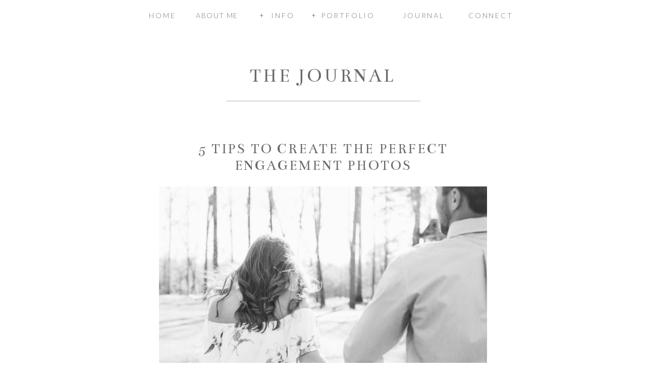

--- FILE ---
content_type: text/html; charset=UTF-8
request_url: https://rebeccacerasani.com/tag/fashion-guide/
body_size: 18473
content:
<!DOCTYPE html>
<html lang="en-US" class="d">
<head>
<link rel="stylesheet" type="text/css" href="//lib.showit.co/engine/2.6.4/showit.css" />
<meta name='robots' content='index, follow, max-image-preview:large, max-snippet:-1, max-video-preview:-1' />

            <script data-no-defer="1" data-ezscrex="false" data-cfasync="false" data-pagespeed-no-defer data-cookieconsent="ignore">
                var ctPublicFunctions = {"_ajax_nonce":"413b4e0e80","_rest_nonce":"fcc2f62e4d","_ajax_url":"\/wp-admin\/admin-ajax.php","_rest_url":"https:\/\/rebeccacerasani.com\/wp-json\/","data__cookies_type":"none","data__ajax_type":"custom_ajax","data__bot_detector_enabled":1,"data__frontend_data_log_enabled":1,"cookiePrefix":"","wprocket_detected":false,"host_url":"rebeccacerasani.com","text__ee_click_to_select":"Click to select the whole data","text__ee_original_email":"The complete one is","text__ee_got_it":"Got it","text__ee_blocked":"Blocked","text__ee_cannot_connect":"Cannot connect","text__ee_cannot_decode":"Can not decode email. Unknown reason","text__ee_email_decoder":"CleanTalk email decoder","text__ee_wait_for_decoding":"The magic is on the way!","text__ee_decoding_process":"Please wait a few seconds while we decode the contact data."}
            </script>
        
            <script data-no-defer="1" data-ezscrex="false" data-cfasync="false" data-pagespeed-no-defer data-cookieconsent="ignore">
                var ctPublic = {"_ajax_nonce":"413b4e0e80","settings__forms__check_internal":"0","settings__forms__check_external":"0","settings__forms__force_protection":0,"settings__forms__search_test":"0","settings__data__bot_detector_enabled":1,"settings__sfw__anti_crawler":0,"blog_home":"https:\/\/rebeccacerasani.com\/","pixel__setting":"3","pixel__enabled":false,"pixel__url":"https:\/\/moderate6-v4.cleantalk.org\/pixel\/2d8533a7ee2e4065fe36bd545a6706bf.gif","data__email_check_before_post":"1","data__email_check_exist_post":1,"data__cookies_type":"none","data__key_is_ok":true,"data__visible_fields_required":true,"wl_brandname":"Anti-Spam by CleanTalk","wl_brandname_short":"CleanTalk","ct_checkjs_key":1715363254,"emailEncoderPassKey":"988a6844a6058219ebaaaa9ba3a58eda","bot_detector_forms_excluded":"W10=","advancedCacheExists":false,"varnishCacheExists":false,"wc_ajax_add_to_cart":false}
            </script>
        
	<!-- This site is optimized with the Yoast SEO plugin v26.3 - https://yoast.com/wordpress/plugins/seo/ -->
	<title>fashion guide Archives - rebeccacerasani.com</title>
	<link rel="canonical" href="https://rebeccacerasani.com/tag/fashion-guide/" />
	<meta property="og:locale" content="en_US" />
	<meta property="og:type" content="article" />
	<meta property="og:title" content="fashion guide Archives - rebeccacerasani.com" />
	<meta property="og:url" content="https://rebeccacerasani.com/tag/fashion-guide/" />
	<meta property="og:site_name" content="rebeccacerasani.com" />
	<meta name="twitter:card" content="summary_large_image" />
	<script type="application/ld+json" class="yoast-schema-graph">{"@context":"https://schema.org","@graph":[{"@type":"CollectionPage","@id":"https://rebeccacerasani.com/tag/fashion-guide/","url":"https://rebeccacerasani.com/tag/fashion-guide/","name":"fashion guide Archives - rebeccacerasani.com","isPartOf":{"@id":"https://rebeccacerasani.com/#website"},"primaryImageOfPage":{"@id":"https://rebeccacerasani.com/tag/fashion-guide/#primaryimage"},"image":{"@id":"https://rebeccacerasani.com/tag/fashion-guide/#primaryimage"},"thumbnailUrl":"https://rebeccacerasani.com/wp-content/uploads/sites/4831/2017/06/KalebMaddie-13.jpg","breadcrumb":{"@id":"https://rebeccacerasani.com/tag/fashion-guide/#breadcrumb"},"inLanguage":"en-US"},{"@type":"ImageObject","inLanguage":"en-US","@id":"https://rebeccacerasani.com/tag/fashion-guide/#primaryimage","url":"https://rebeccacerasani.com/wp-content/uploads/sites/4831/2017/06/KalebMaddie-13.jpg","contentUrl":"https://rebeccacerasani.com/wp-content/uploads/sites/4831/2017/06/KalebMaddie-13.jpg","width":5217,"height":3478,"caption":"Top engagement photographer Rebecca Cerasani documents beautiful engagement photos for a sweet couple."},{"@type":"BreadcrumbList","@id":"https://rebeccacerasani.com/tag/fashion-guide/#breadcrumb","itemListElement":[{"@type":"ListItem","position":1,"name":"Home","item":"https://rebeccacerasani.com/"},{"@type":"ListItem","position":2,"name":"fashion guide"}]},{"@type":"WebSite","@id":"https://rebeccacerasani.com/#website","url":"https://rebeccacerasani.com/","name":"rebeccacerasani.com","description":"Wedding Photographer","publisher":{"@id":"https://rebeccacerasani.com/#organization"},"potentialAction":[{"@type":"SearchAction","target":{"@type":"EntryPoint","urlTemplate":"https://rebeccacerasani.com/?s={search_term_string}"},"query-input":{"@type":"PropertyValueSpecification","valueRequired":true,"valueName":"search_term_string"}}],"inLanguage":"en-US"},{"@type":"Organization","@id":"https://rebeccacerasani.com/#organization","name":"Rebecca Cerasani","url":"https://rebeccacerasani.com/","logo":{"@type":"ImageObject","inLanguage":"en-US","@id":"https://rebeccacerasani.com/#/schema/logo/image/","url":"https://rebeccacerasani.com/wp-content/uploads/sites/4831/2018/05/CROPAsset-6@4x-copy.png","contentUrl":"https://rebeccacerasani.com/wp-content/uploads/sites/4831/2018/05/CROPAsset-6@4x-copy.png","width":2399,"height":590,"caption":"Rebecca Cerasani"},"image":{"@id":"https://rebeccacerasani.com/#/schema/logo/image/"},"sameAs":["https://www.facebook.com/RebeccaCerasani","https://www.instagram.com/rebeccacerasani/","https://www.linkedin.com/in/rebecca-cerasani-a2042244/","https://pinterest.com/rebeccacerasani"]}]}</script>
	<!-- / Yoast SEO plugin. -->


<link rel='dns-prefetch' href='//fd.cleantalk.org' />
<link rel="alternate" type="application/rss+xml" title="rebeccacerasani.com &raquo; Feed" href="https://rebeccacerasani.com/feed/" />
<link rel="alternate" type="application/rss+xml" title="rebeccacerasani.com &raquo; Comments Feed" href="https://rebeccacerasani.com/comments/feed/" />
<link rel="alternate" type="application/rss+xml" title="rebeccacerasani.com &raquo; fashion guide Tag Feed" href="https://rebeccacerasani.com/tag/fashion-guide/feed/" />
<script type="text/javascript">
/* <![CDATA[ */
window._wpemojiSettings = {"baseUrl":"https:\/\/s.w.org\/images\/core\/emoji\/16.0.1\/72x72\/","ext":".png","svgUrl":"https:\/\/s.w.org\/images\/core\/emoji\/16.0.1\/svg\/","svgExt":".svg","source":{"concatemoji":"https:\/\/rebeccacerasani.com\/wp-includes\/js\/wp-emoji-release.min.js?ver=6.8.3"}};
/*! This file is auto-generated */
!function(s,n){var o,i,e;function c(e){try{var t={supportTests:e,timestamp:(new Date).valueOf()};sessionStorage.setItem(o,JSON.stringify(t))}catch(e){}}function p(e,t,n){e.clearRect(0,0,e.canvas.width,e.canvas.height),e.fillText(t,0,0);var t=new Uint32Array(e.getImageData(0,0,e.canvas.width,e.canvas.height).data),a=(e.clearRect(0,0,e.canvas.width,e.canvas.height),e.fillText(n,0,0),new Uint32Array(e.getImageData(0,0,e.canvas.width,e.canvas.height).data));return t.every(function(e,t){return e===a[t]})}function u(e,t){e.clearRect(0,0,e.canvas.width,e.canvas.height),e.fillText(t,0,0);for(var n=e.getImageData(16,16,1,1),a=0;a<n.data.length;a++)if(0!==n.data[a])return!1;return!0}function f(e,t,n,a){switch(t){case"flag":return n(e,"\ud83c\udff3\ufe0f\u200d\u26a7\ufe0f","\ud83c\udff3\ufe0f\u200b\u26a7\ufe0f")?!1:!n(e,"\ud83c\udde8\ud83c\uddf6","\ud83c\udde8\u200b\ud83c\uddf6")&&!n(e,"\ud83c\udff4\udb40\udc67\udb40\udc62\udb40\udc65\udb40\udc6e\udb40\udc67\udb40\udc7f","\ud83c\udff4\u200b\udb40\udc67\u200b\udb40\udc62\u200b\udb40\udc65\u200b\udb40\udc6e\u200b\udb40\udc67\u200b\udb40\udc7f");case"emoji":return!a(e,"\ud83e\udedf")}return!1}function g(e,t,n,a){var r="undefined"!=typeof WorkerGlobalScope&&self instanceof WorkerGlobalScope?new OffscreenCanvas(300,150):s.createElement("canvas"),o=r.getContext("2d",{willReadFrequently:!0}),i=(o.textBaseline="top",o.font="600 32px Arial",{});return e.forEach(function(e){i[e]=t(o,e,n,a)}),i}function t(e){var t=s.createElement("script");t.src=e,t.defer=!0,s.head.appendChild(t)}"undefined"!=typeof Promise&&(o="wpEmojiSettingsSupports",i=["flag","emoji"],n.supports={everything:!0,everythingExceptFlag:!0},e=new Promise(function(e){s.addEventListener("DOMContentLoaded",e,{once:!0})}),new Promise(function(t){var n=function(){try{var e=JSON.parse(sessionStorage.getItem(o));if("object"==typeof e&&"number"==typeof e.timestamp&&(new Date).valueOf()<e.timestamp+604800&&"object"==typeof e.supportTests)return e.supportTests}catch(e){}return null}();if(!n){if("undefined"!=typeof Worker&&"undefined"!=typeof OffscreenCanvas&&"undefined"!=typeof URL&&URL.createObjectURL&&"undefined"!=typeof Blob)try{var e="postMessage("+g.toString()+"("+[JSON.stringify(i),f.toString(),p.toString(),u.toString()].join(",")+"));",a=new Blob([e],{type:"text/javascript"}),r=new Worker(URL.createObjectURL(a),{name:"wpTestEmojiSupports"});return void(r.onmessage=function(e){c(n=e.data),r.terminate(),t(n)})}catch(e){}c(n=g(i,f,p,u))}t(n)}).then(function(e){for(var t in e)n.supports[t]=e[t],n.supports.everything=n.supports.everything&&n.supports[t],"flag"!==t&&(n.supports.everythingExceptFlag=n.supports.everythingExceptFlag&&n.supports[t]);n.supports.everythingExceptFlag=n.supports.everythingExceptFlag&&!n.supports.flag,n.DOMReady=!1,n.readyCallback=function(){n.DOMReady=!0}}).then(function(){return e}).then(function(){var e;n.supports.everything||(n.readyCallback(),(e=n.source||{}).concatemoji?t(e.concatemoji):e.wpemoji&&e.twemoji&&(t(e.twemoji),t(e.wpemoji)))}))}((window,document),window._wpemojiSettings);
/* ]]> */
</script>
<style id='wp-emoji-styles-inline-css' type='text/css'>

	img.wp-smiley, img.emoji {
		display: inline !important;
		border: none !important;
		box-shadow: none !important;
		height: 1em !important;
		width: 1em !important;
		margin: 0 0.07em !important;
		vertical-align: -0.1em !important;
		background: none !important;
		padding: 0 !important;
	}
</style>
<link rel='stylesheet' id='wp-block-library-css' href='https://rebeccacerasani.com/wp-includes/css/dist/block-library/style.min.css?ver=6.8.3' type='text/css' media='all' />
<style id='classic-theme-styles-inline-css' type='text/css'>
/*! This file is auto-generated */
.wp-block-button__link{color:#fff;background-color:#32373c;border-radius:9999px;box-shadow:none;text-decoration:none;padding:calc(.667em + 2px) calc(1.333em + 2px);font-size:1.125em}.wp-block-file__button{background:#32373c;color:#fff;text-decoration:none}
</style>
<style id='global-styles-inline-css' type='text/css'>
:root{--wp--preset--aspect-ratio--square: 1;--wp--preset--aspect-ratio--4-3: 4/3;--wp--preset--aspect-ratio--3-4: 3/4;--wp--preset--aspect-ratio--3-2: 3/2;--wp--preset--aspect-ratio--2-3: 2/3;--wp--preset--aspect-ratio--16-9: 16/9;--wp--preset--aspect-ratio--9-16: 9/16;--wp--preset--color--black: #000000;--wp--preset--color--cyan-bluish-gray: #abb8c3;--wp--preset--color--white: #ffffff;--wp--preset--color--pale-pink: #f78da7;--wp--preset--color--vivid-red: #cf2e2e;--wp--preset--color--luminous-vivid-orange: #ff6900;--wp--preset--color--luminous-vivid-amber: #fcb900;--wp--preset--color--light-green-cyan: #7bdcb5;--wp--preset--color--vivid-green-cyan: #00d084;--wp--preset--color--pale-cyan-blue: #8ed1fc;--wp--preset--color--vivid-cyan-blue: #0693e3;--wp--preset--color--vivid-purple: #9b51e0;--wp--preset--gradient--vivid-cyan-blue-to-vivid-purple: linear-gradient(135deg,rgba(6,147,227,1) 0%,rgb(155,81,224) 100%);--wp--preset--gradient--light-green-cyan-to-vivid-green-cyan: linear-gradient(135deg,rgb(122,220,180) 0%,rgb(0,208,130) 100%);--wp--preset--gradient--luminous-vivid-amber-to-luminous-vivid-orange: linear-gradient(135deg,rgba(252,185,0,1) 0%,rgba(255,105,0,1) 100%);--wp--preset--gradient--luminous-vivid-orange-to-vivid-red: linear-gradient(135deg,rgba(255,105,0,1) 0%,rgb(207,46,46) 100%);--wp--preset--gradient--very-light-gray-to-cyan-bluish-gray: linear-gradient(135deg,rgb(238,238,238) 0%,rgb(169,184,195) 100%);--wp--preset--gradient--cool-to-warm-spectrum: linear-gradient(135deg,rgb(74,234,220) 0%,rgb(151,120,209) 20%,rgb(207,42,186) 40%,rgb(238,44,130) 60%,rgb(251,105,98) 80%,rgb(254,248,76) 100%);--wp--preset--gradient--blush-light-purple: linear-gradient(135deg,rgb(255,206,236) 0%,rgb(152,150,240) 100%);--wp--preset--gradient--blush-bordeaux: linear-gradient(135deg,rgb(254,205,165) 0%,rgb(254,45,45) 50%,rgb(107,0,62) 100%);--wp--preset--gradient--luminous-dusk: linear-gradient(135deg,rgb(255,203,112) 0%,rgb(199,81,192) 50%,rgb(65,88,208) 100%);--wp--preset--gradient--pale-ocean: linear-gradient(135deg,rgb(255,245,203) 0%,rgb(182,227,212) 50%,rgb(51,167,181) 100%);--wp--preset--gradient--electric-grass: linear-gradient(135deg,rgb(202,248,128) 0%,rgb(113,206,126) 100%);--wp--preset--gradient--midnight: linear-gradient(135deg,rgb(2,3,129) 0%,rgb(40,116,252) 100%);--wp--preset--font-size--small: 13px;--wp--preset--font-size--medium: 20px;--wp--preset--font-size--large: 36px;--wp--preset--font-size--x-large: 42px;--wp--preset--spacing--20: 0.44rem;--wp--preset--spacing--30: 0.67rem;--wp--preset--spacing--40: 1rem;--wp--preset--spacing--50: 1.5rem;--wp--preset--spacing--60: 2.25rem;--wp--preset--spacing--70: 3.38rem;--wp--preset--spacing--80: 5.06rem;--wp--preset--shadow--natural: 6px 6px 9px rgba(0, 0, 0, 0.2);--wp--preset--shadow--deep: 12px 12px 50px rgba(0, 0, 0, 0.4);--wp--preset--shadow--sharp: 6px 6px 0px rgba(0, 0, 0, 0.2);--wp--preset--shadow--outlined: 6px 6px 0px -3px rgba(255, 255, 255, 1), 6px 6px rgba(0, 0, 0, 1);--wp--preset--shadow--crisp: 6px 6px 0px rgba(0, 0, 0, 1);}:where(.is-layout-flex){gap: 0.5em;}:where(.is-layout-grid){gap: 0.5em;}body .is-layout-flex{display: flex;}.is-layout-flex{flex-wrap: wrap;align-items: center;}.is-layout-flex > :is(*, div){margin: 0;}body .is-layout-grid{display: grid;}.is-layout-grid > :is(*, div){margin: 0;}:where(.wp-block-columns.is-layout-flex){gap: 2em;}:where(.wp-block-columns.is-layout-grid){gap: 2em;}:where(.wp-block-post-template.is-layout-flex){gap: 1.25em;}:where(.wp-block-post-template.is-layout-grid){gap: 1.25em;}.has-black-color{color: var(--wp--preset--color--black) !important;}.has-cyan-bluish-gray-color{color: var(--wp--preset--color--cyan-bluish-gray) !important;}.has-white-color{color: var(--wp--preset--color--white) !important;}.has-pale-pink-color{color: var(--wp--preset--color--pale-pink) !important;}.has-vivid-red-color{color: var(--wp--preset--color--vivid-red) !important;}.has-luminous-vivid-orange-color{color: var(--wp--preset--color--luminous-vivid-orange) !important;}.has-luminous-vivid-amber-color{color: var(--wp--preset--color--luminous-vivid-amber) !important;}.has-light-green-cyan-color{color: var(--wp--preset--color--light-green-cyan) !important;}.has-vivid-green-cyan-color{color: var(--wp--preset--color--vivid-green-cyan) !important;}.has-pale-cyan-blue-color{color: var(--wp--preset--color--pale-cyan-blue) !important;}.has-vivid-cyan-blue-color{color: var(--wp--preset--color--vivid-cyan-blue) !important;}.has-vivid-purple-color{color: var(--wp--preset--color--vivid-purple) !important;}.has-black-background-color{background-color: var(--wp--preset--color--black) !important;}.has-cyan-bluish-gray-background-color{background-color: var(--wp--preset--color--cyan-bluish-gray) !important;}.has-white-background-color{background-color: var(--wp--preset--color--white) !important;}.has-pale-pink-background-color{background-color: var(--wp--preset--color--pale-pink) !important;}.has-vivid-red-background-color{background-color: var(--wp--preset--color--vivid-red) !important;}.has-luminous-vivid-orange-background-color{background-color: var(--wp--preset--color--luminous-vivid-orange) !important;}.has-luminous-vivid-amber-background-color{background-color: var(--wp--preset--color--luminous-vivid-amber) !important;}.has-light-green-cyan-background-color{background-color: var(--wp--preset--color--light-green-cyan) !important;}.has-vivid-green-cyan-background-color{background-color: var(--wp--preset--color--vivid-green-cyan) !important;}.has-pale-cyan-blue-background-color{background-color: var(--wp--preset--color--pale-cyan-blue) !important;}.has-vivid-cyan-blue-background-color{background-color: var(--wp--preset--color--vivid-cyan-blue) !important;}.has-vivid-purple-background-color{background-color: var(--wp--preset--color--vivid-purple) !important;}.has-black-border-color{border-color: var(--wp--preset--color--black) !important;}.has-cyan-bluish-gray-border-color{border-color: var(--wp--preset--color--cyan-bluish-gray) !important;}.has-white-border-color{border-color: var(--wp--preset--color--white) !important;}.has-pale-pink-border-color{border-color: var(--wp--preset--color--pale-pink) !important;}.has-vivid-red-border-color{border-color: var(--wp--preset--color--vivid-red) !important;}.has-luminous-vivid-orange-border-color{border-color: var(--wp--preset--color--luminous-vivid-orange) !important;}.has-luminous-vivid-amber-border-color{border-color: var(--wp--preset--color--luminous-vivid-amber) !important;}.has-light-green-cyan-border-color{border-color: var(--wp--preset--color--light-green-cyan) !important;}.has-vivid-green-cyan-border-color{border-color: var(--wp--preset--color--vivid-green-cyan) !important;}.has-pale-cyan-blue-border-color{border-color: var(--wp--preset--color--pale-cyan-blue) !important;}.has-vivid-cyan-blue-border-color{border-color: var(--wp--preset--color--vivid-cyan-blue) !important;}.has-vivid-purple-border-color{border-color: var(--wp--preset--color--vivid-purple) !important;}.has-vivid-cyan-blue-to-vivid-purple-gradient-background{background: var(--wp--preset--gradient--vivid-cyan-blue-to-vivid-purple) !important;}.has-light-green-cyan-to-vivid-green-cyan-gradient-background{background: var(--wp--preset--gradient--light-green-cyan-to-vivid-green-cyan) !important;}.has-luminous-vivid-amber-to-luminous-vivid-orange-gradient-background{background: var(--wp--preset--gradient--luminous-vivid-amber-to-luminous-vivid-orange) !important;}.has-luminous-vivid-orange-to-vivid-red-gradient-background{background: var(--wp--preset--gradient--luminous-vivid-orange-to-vivid-red) !important;}.has-very-light-gray-to-cyan-bluish-gray-gradient-background{background: var(--wp--preset--gradient--very-light-gray-to-cyan-bluish-gray) !important;}.has-cool-to-warm-spectrum-gradient-background{background: var(--wp--preset--gradient--cool-to-warm-spectrum) !important;}.has-blush-light-purple-gradient-background{background: var(--wp--preset--gradient--blush-light-purple) !important;}.has-blush-bordeaux-gradient-background{background: var(--wp--preset--gradient--blush-bordeaux) !important;}.has-luminous-dusk-gradient-background{background: var(--wp--preset--gradient--luminous-dusk) !important;}.has-pale-ocean-gradient-background{background: var(--wp--preset--gradient--pale-ocean) !important;}.has-electric-grass-gradient-background{background: var(--wp--preset--gradient--electric-grass) !important;}.has-midnight-gradient-background{background: var(--wp--preset--gradient--midnight) !important;}.has-small-font-size{font-size: var(--wp--preset--font-size--small) !important;}.has-medium-font-size{font-size: var(--wp--preset--font-size--medium) !important;}.has-large-font-size{font-size: var(--wp--preset--font-size--large) !important;}.has-x-large-font-size{font-size: var(--wp--preset--font-size--x-large) !important;}
:where(.wp-block-post-template.is-layout-flex){gap: 1.25em;}:where(.wp-block-post-template.is-layout-grid){gap: 1.25em;}
:where(.wp-block-columns.is-layout-flex){gap: 2em;}:where(.wp-block-columns.is-layout-grid){gap: 2em;}
:root :where(.wp-block-pullquote){font-size: 1.5em;line-height: 1.6;}
</style>
<link rel='stylesheet' id='cleantalk-public-css-css' href='https://rebeccacerasani.com/wp-content/plugins/cleantalk-spam-protect/css/cleantalk-public.min.css?ver=6.67_1762444487' type='text/css' media='all' />
<link rel='stylesheet' id='cleantalk-email-decoder-css-css' href='https://rebeccacerasani.com/wp-content/plugins/cleantalk-spam-protect/css/cleantalk-email-decoder.min.css?ver=6.67_1762444487' type='text/css' media='all' />
<script type="text/javascript" src="https://rebeccacerasani.com/wp-content/plugins/cleantalk-spam-protect/js/apbct-public-bundle.min.js?ver=6.67_1762444487" id="apbct-public-bundle.min-js-js"></script>
<script type="text/javascript" src="https://fd.cleantalk.org/ct-bot-detector-wrapper.js?ver=6.67" id="ct_bot_detector-js" defer="defer" data-wp-strategy="defer"></script>
<script type="text/javascript" src="https://rebeccacerasani.com/wp-includes/js/jquery/jquery.min.js?ver=3.7.1" id="jquery-core-js"></script>
<script type="text/javascript" src="https://rebeccacerasani.com/wp-includes/js/jquery/jquery-migrate.min.js?ver=3.4.1" id="jquery-migrate-js"></script>
<script type="text/javascript" src="https://rebeccacerasani.com/wp-content/plugins/showit/public/js/showit.js?ver=1766530717" id="si-script-js"></script>
<link rel="https://api.w.org/" href="https://rebeccacerasani.com/wp-json/" /><link rel="alternate" title="JSON" type="application/json" href="https://rebeccacerasani.com/wp-json/wp/v2/tags/151" /><link rel="EditURI" type="application/rsd+xml" title="RSD" href="https://rebeccacerasani.com/xmlrpc.php?rsd" />
<style type="text/css">.recentcomments a{display:inline !important;padding:0 !important;margin:0 !important;}</style>
<meta charset="UTF-8" />
<meta name="viewport" content="width=device-width, initial-scale=1" />
<link rel="icon" type="image/png" href="//static.showit.co/200/WRIAl86RQgqUbHXG5odJ0A/74467/globe.png" />
<link rel="preconnect" href="https://static.showit.co" />

<link rel="preconnect" href="https://fonts.googleapis.com">
<link rel="preconnect" href="https://fonts.gstatic.com" crossorigin>
<link href="https://fonts.googleapis.com/css?family=Lato:300|Cinzel:regular|Bentham:regular" rel="stylesheet" type="text/css"/>
<script id="init_data" type="application/json">
{"mobile":{"w":320},"desktop":{"w":1200,"defaultTrIn":{"type":"fade"},"defaultTrOut":{"type":"fade"},"bgFillType":"color","bgColor":"#000000:0"},"sid":"qnfcl1pqr_wp3tfynptvgq","break":768,"assetURL":"//static.showit.co","contactFormId":"74467/184167","cfAction":"aHR0cHM6Ly9jbGllbnRzZXJ2aWNlLnNob3dpdC5jby9jb250YWN0Zm9ybQ==","sgAction":"aHR0cHM6Ly9jbGllbnRzZXJ2aWNlLnNob3dpdC5jby9zb2NpYWxncmlk","blockData":[{"slug":"menu","visible":"d","states":[{"d":{"bgFillType":"color","bgColor":"#000000:0","bgMediaType":"none"},"m":{"bgFillType":"color","bgColor":"#000000:0","bgMediaType":"none"},"slug":"info-closed"},{"d":{"bgFillType":"color","bgColor":"#000000:0","bgMediaType":"none"},"m":{"bgFillType":"color","bgColor":"#000000:0","bgMediaType":"none"},"slug":"info-open"},{"d":{"bgFillType":"color","bgColor":"#000000:0","bgMediaType":"none"},"m":{"bgFillType":"color","bgColor":"#000000:0","bgMediaType":"none"},"slug":"port-closed"},{"d":{"bgFillType":"color","bgColor":"#000000:0","bgMediaType":"none"},"m":{"bgFillType":"color","bgColor":"#000000:0","bgMediaType":"none"},"slug":"port-open"}],"d":{"h":65,"w":1200,"locking":{"side":"st","scrollOffset":1},"bgFillType":"color","bgColor":"colors-7","bgMediaType":"none"},"m":{"h":514,"w":320,"locking":{"side":"t","scrollOffset":1},"nature":"wH","bgFillType":"color","bgColor":"#FFFFFF","bgMediaType":"none"},"stateTrans":[{},{},{},{}]},{"slug":"mobile-header","visible":"m","states":[],"d":{"h":78,"w":1200,"bgFillType":"color","bgColor":"#FFFFFF","bgMediaType":"none"},"m":{"h":34,"w":320,"locking":{"side":"st"},"bgFillType":"color","bgColor":"#000000:0","bgMediaType":"none"}},{"slug":"mobile-menu","visible":"m","states":[{"d":{"bgFillType":"color","bgColor":"#000000:0","bgMediaType":"none"},"m":{"bgFillType":"color","bgColor":"#000000:0","bgMediaType":"none"},"slug":"info-closed"},{"d":{"bgFillType":"color","bgColor":"#000000:0","bgMediaType":"none"},"m":{"bgFillType":"color","bgColor":"#000000:0","bgMediaType":"none"},"slug":"info-open"},{"d":{"bgFillType":"color","bgColor":"#000000:0","bgMediaType":"none"},"m":{"bgFillType":"color","bgColor":"#000000:0","bgMediaType":"none"},"slug":"port-closed-1"},{"d":{"bgFillType":"color","bgColor":"#000000:0","bgMediaType":"none"},"m":{"bgFillType":"color","bgColor":"#000000:0","bgMediaType":"none"},"slug":"port-open-1"}],"d":{"h":130,"w":1200,"bgFillType":"color","bgColor":"#FFFFFF","bgMediaType":"none"},"m":{"h":539,"w":320,"locking":{"side":"t"},"nature":"wH","bgFillType":"color","bgColor":"#FFFFFF","bgMediaType":"none"},"stateTrans":[{},{},{},{}]},{"slug":"blog-menu","visible":"a","states":[],"d":{"h":193,"w":1200,"bgFillType":"color","bgColor":"#FFFFFF","bgMediaType":"none"},"m":{"h":152,"w":320,"bgFillType":"color","bgColor":"#FFFFFF","bgMediaType":"none"}},{"slug":"post-title-1","visible":"a","states":[],"d":{"h":83,"w":1200,"nature":"dH","bgFillType":"color","bgColor":"#FFFFFF","bgMediaType":"none"},"m":{"h":77,"w":320,"nature":"dH","bgFillType":"color","bgColor":"#FFFFFF","bgMediaType":"none"}},{"slug":"post-meta","visible":"a","states":[],"d":{"h":5,"w":1200,"nature":"dH","bgFillType":"color","bgColor":"#FFFFFF","bgMediaType":"none"},"m":{"h":2,"w":320,"nature":"dH","bgFillType":"color","bgColor":"#FFFFFF","bgMediaType":"none"}},{"slug":"featured-image","visible":"a","states":[],"d":{"h":716,"w":1200,"bgFillType":"color","bgColor":"#000000:0","bgMediaType":"none"},"m":{"h":265,"w":320,"bgFillType":"color","bgColor":"#FFFFFF","bgMediaType":"none"}},{"slug":"post-navigation","visible":"a","states":[],"d":{"h":210,"w":1200,"bgFillType":"color","bgColor":"#FFFFFF","bgMediaType":"none"},"m":{"h":131,"w":320,"bgFillType":"color","bgColor":"#FFFFFF","bgMediaType":"none"}},{"slug":"footer","visible":"a","states":[],"d":{"h":293,"w":1200,"bgFillType":"color","bgColor":"colors-7","bgMediaType":"none"},"m":{"h":174,"w":320,"bgFillType":"color","bgColor":"colors-7","bgMediaType":"none"}}],"elementData":[{"type":"text","visible":"d","id":"menu_1","blockId":"menu","m":{"x":82,"y":430,"w":156,"h":22,"a":0},"d":{"x":888,"y":23,"w":87,"h":14,"a":0}},{"type":"text","visible":"d","id":"menu_2","blockId":"menu","m":{"x":69,"y":379,"w":183,"h":22,"a":0},"d":{"x":752,"y":23,"w":95,"h":14,"a":0}},{"type":"text","visible":"d","id":"menu_3","blockId":"menu","m":{"x":66,"y":217,"w":188,"h":22,"a":0},"d":{"x":326,"y":23,"w":128,"h":14,"a":0}},{"type":"text","visible":"d","id":"menu_4","blockId":"menu","m":{"x":80,"y":78,"w":79,"h":22,"a":0},"d":{"x":226,"y":23,"w":112,"h":14,"a":0}},{"type":"text","visible":"d","id":"menu_info-closed_1","blockId":"menu","m":{"x":262,"y":136,"w":14,"h":15,"a":0},"d":{"x":577,"y":23,"w":15,"h":12,"a":0}},{"type":"text","visible":"d","id":"menu_info-closed_2","blockId":"menu","m":{"x":262,"y":136,"w":14,"h":15,"a":0},"d":{"x":474,"y":23,"w":15,"h":12,"a":0}},{"type":"text","visible":"d","id":"menu_info-closed_3","blockId":"menu","m":{"x":66,"y":170,"w":199,"h":20,"a":0},"d":{"x":494,"y":23,"w":53,"h":19,"a":0}},{"type":"text","visible":"d","id":"menu_info-closed_4","blockId":"menu","m":{"x":66,"y":170,"w":199,"h":20,"a":0},"d":{"x":590,"y":23,"w":119,"h":19,"a":0}},{"type":"simple","visible":"d","id":"menu_info-open_0","blockId":"menu","m":{"x":25,"y":164,"w":267,"h":270,"a":0},"d":{"x":450,"y":62,"w":141,"h":264,"a":0}},{"type":"simple","visible":"a","id":"menu_info-open_1","blockId":"menu","m":{"x":48,"y":77,"w":224,"h":359.79999999999995,"a":0},"d":{"x":450,"y":65,"w":141,"h":261,"a":0,"o":50}},{"type":"icon","visible":"m","id":"menu_info-open_2","blockId":"menu","m":{"x":151,"y":478,"w":16,"h":16,"a":0},"d":{"x":595,"y":193,"w":14,"h":14,"a":0}},{"type":"icon","visible":"m","id":"menu_info-open_3","blockId":"menu","m":{"x":183,"y":478,"w":16,"h":16,"a":0},"d":{"x":556,"y":193,"w":14,"h":14,"a":0}},{"type":"icon","visible":"m","id":"menu_info-open_4","blockId":"menu","m":{"x":122,"y":478,"w":16,"h":16,"a":0},"d":{"x":630,"y":193,"w":14,"h":14,"a":0}},{"type":"text","visible":"d","id":"menu_info-open_5","blockId":"menu","m":{"x":262,"y":136,"w":14,"h":15,"a":0},"d":{"x":474,"y":22,"w":15,"h":12,"a":0}},{"type":"text","visible":"m","id":"menu_info-open_6","blockId":"menu","m":{"x":66,"y":170,"w":199,"h":20,"a":0},"d":{"x":533,"y":33,"w":130,"h":19,"a":0}},{"type":"text","visible":"d","id":"menu_info-open_8","blockId":"menu","m":{"x":59,"y":188,"w":203,"h":22,"a":0},"d":{"x":474,"y":174,"w":141,"h":21,"a":0}},{"type":"text","visible":"d","id":"menu_info-open_10","blockId":"menu","m":{"x":59,"y":218,"w":203,"h":22,"a":0},"d":{"x":474,"y":279,"w":141,"h":21,"a":0}},{"type":"text","visible":"d","id":"menu_info-open_11","blockId":"menu","m":{"x":59,"y":218,"w":203,"h":22,"a":0},"d":{"x":474,"y":208,"w":141,"h":21,"a":0}},{"type":"text","visible":"d","id":"menu_info-open_12","blockId":"menu","m":{"x":59,"y":218,"w":203,"h":22,"a":0},"d":{"x":474,"y":103,"w":141,"h":21,"a":0}},{"type":"text","visible":"d","id":"menu_info-open_13","blockId":"menu","m":{"x":59,"y":218,"w":203,"h":22,"a":0},"d":{"x":474,"y":140,"w":141,"h":21,"a":0}},{"type":"text","visible":"d","id":"menu_info-open_14","blockId":"menu","m":{"x":59,"y":218,"w":203,"h":22,"a":0},"d":{"x":474,"y":244,"w":141,"h":21,"a":0}},{"type":"text","visible":"d","id":"menu_info-open_15","blockId":"menu","m":{"x":262,"y":136,"w":14,"h":15,"a":0},"d":{"x":577,"y":23,"w":15,"h":12,"a":0}},{"type":"text","visible":"d","id":"menu_info-open_16","blockId":"menu","m":{"x":66,"y":170,"w":199,"h":20,"a":0},"d":{"x":494,"y":23,"w":53,"h":19,"a":0}},{"type":"text","visible":"d","id":"menu_info-open_17","blockId":"menu","m":{"x":66,"y":170,"w":199,"h":20,"a":0},"d":{"x":590,"y":23,"w":119,"h":19,"a":0}},{"type":"simple","visible":"a","id":"menu_info-open_18","blockId":"menu","m":{"x":48,"y":77,"w":224,"h":359.79999999999995,"a":0},"d":{"x":418,"y":41,"w":195,"h":21,"a":0}},{"type":"text","visible":"d","id":"menu_port-closed_0","blockId":"menu","m":{"x":262,"y":136,"w":14,"h":15,"a":0},"d":{"x":474,"y":23,"w":15,"h":12,"a":0}},{"type":"text","visible":"d","id":"menu_port-closed_3","blockId":"menu","m":{"x":262,"y":136,"w":14,"h":15,"a":0},"d":{"x":577,"y":23,"w":15,"h":12,"a":0}},{"type":"text","visible":"d","id":"menu_port-closed_4","blockId":"menu","m":{"x":66,"y":170,"w":199,"h":20,"a":0},"d":{"x":494,"y":23,"w":53,"h":19,"a":0}},{"type":"text","visible":"d","id":"menu_port-closed_5","blockId":"menu","m":{"x":66,"y":170,"w":199,"h":20,"a":0},"d":{"x":590,"y":23,"w":119,"h":19,"a":0}},{"type":"simple","visible":"d","id":"menu_port-open_0","blockId":"menu","m":{"x":25,"y":164,"w":267,"h":270,"a":0},"d":{"x":575,"y":55,"w":159,"h":138,"a":0}},{"type":"simple","visible":"a","id":"menu_port-open_1","blockId":"menu","m":{"x":48,"y":77,"w":224,"h":359.79999999999995,"a":0},"d":{"x":575,"y":65,"w":159,"h":128,"a":0,"o":50}},{"type":"simple","visible":"a","id":"menu_port-open_2","blockId":"menu","m":{"x":48,"y":77,"w":224,"h":359.79999999999995,"a":0},"d":{"x":571,"y":46,"w":171,"h":15,"a":0}},{"type":"icon","visible":"m","id":"menu_port-open_3","blockId":"menu","m":{"x":151,"y":478,"w":16,"h":16,"a":0},"d":{"x":595,"y":193,"w":14,"h":14,"a":0}},{"type":"icon","visible":"m","id":"menu_port-open_4","blockId":"menu","m":{"x":183,"y":478,"w":16,"h":16,"a":0},"d":{"x":556,"y":193,"w":14,"h":14,"a":0}},{"type":"icon","visible":"m","id":"menu_port-open_5","blockId":"menu","m":{"x":122,"y":478,"w":16,"h":16,"a":0},"d":{"x":630,"y":193,"w":14,"h":14,"a":0}},{"type":"text","visible":"d","id":"menu_port-open_6","blockId":"menu","m":{"x":262,"y":136,"w":14,"h":15,"a":0},"d":{"x":578,"y":23,"w":15,"h":12,"a":0}},{"type":"text","visible":"m","id":"menu_port-open_7","blockId":"menu","m":{"x":66,"y":170,"w":199,"h":20,"a":0},"d":{"x":533,"y":33,"w":130,"h":19,"a":0}},{"type":"text","visible":"d","id":"menu_port-open_8","blockId":"menu","m":{"x":59,"y":218,"w":203,"h":22,"a":0},"d":{"x":597,"y":103,"w":136,"h":21,"a":0}},{"type":"text","visible":"d","id":"menu_port-open_9","blockId":"menu","m":{"x":59,"y":218,"w":203,"h":22,"a":0},"d":{"x":597,"y":142,"w":137,"h":21,"a":0}},{"type":"text","visible":"d","id":"menu_port-open_10","blockId":"menu","m":{"x":262,"y":136,"w":14,"h":15,"a":0},"d":{"x":474,"y":23,"w":15,"h":12,"a":0}},{"type":"text","visible":"d","id":"menu_port-open_11","blockId":"menu","m":{"x":66,"y":170,"w":199,"h":20,"a":0},"d":{"x":494,"y":23,"w":53,"h":19,"a":0}},{"type":"text","visible":"d","id":"menu_port-open_12","blockId":"menu","m":{"x":66,"y":170,"w":199,"h":20,"a":0},"d":{"x":590,"y":23,"w":119,"h":19,"a":0}},{"type":"simple","visible":"a","id":"mobile-header_0","blockId":"mobile-header","m":{"x":-25,"y":-1,"w":383,"h":36,"a":0},"d":{"x":360,"y":23,"w":480,"h":31.200000000000003,"a":0}},{"type":"graphic","visible":"a","id":"mobile-header_2","blockId":"mobile-header","m":{"x":119,"y":5,"w":82,"h":24,"a":0},"d":{"x":507,"y":12,"w":187,"h":55,"a":0},"c":{"key":"gbgjfECLQT6OF9Cla9s1vQ/74467/asset_6_4x.png","aspect_ratio":3.39873}},{"type":"line","visible":"a","id":"mobile-header_3","blockId":"mobile-header","m":{"x":6,"y":22,"w":19,"h":1,"a":0},"d":{"x":360,"y":38,"w":480,"h":3,"a":0}},{"type":"line","visible":"a","id":"mobile-header_4","blockId":"mobile-header","m":{"x":6,"y":12,"w":19,"h":1,"a":0},"d":{"x":360,"y":38,"w":480,"h":3,"a":0}},{"type":"line","visible":"a","id":"mobile-header_5","blockId":"mobile-header","m":{"x":6,"y":17,"w":19,"h":1,"a":0},"d":{"x":360,"y":38,"w":480,"h":3,"a":0}},{"type":"simple","visible":"a","id":"mobile-header_6","blockId":"mobile-header","m":{"x":-7,"y":-2,"w":94,"h":36,"a":0,"o":0},"d":{"x":360,"y":23,"w":480,"h":31.200000000000003,"a":0},"pc":[{"type":"show","block":"mobile-menu"}]},{"type":"text","visible":"a","id":"mobile-header_7","blockId":"mobile-header","m":{"x":5,"y":8,"w":62,"h":19,"a":0,"o":0},"d":{"x":795,"y":29,"w":29,"h":21,"a":0},"pc":[{"type":"show","block":"mobile-menu"}]},{"type":"icon","visible":"a","id":"mobile-header_8","blockId":"mobile-header","m":{"x":278,"y":5,"w":37,"h":24,"a":0},"d":{"x":550,"y":-11,"w":100,"h":100,"a":0}},{"type":"icon","visible":"m","id":"mobile-menu_0","blockId":"mobile-menu","m":{"x":127,"y":451,"w":16,"h":16,"a":0},"d":{"x":595,"y":193,"w":14,"h":14,"a":0}},{"type":"icon","visible":"m","id":"mobile-menu_1","blockId":"mobile-menu","m":{"x":173,"y":451,"w":16,"h":16,"a":0},"d":{"x":556,"y":193,"w":14,"h":14,"a":0}},{"type":"icon","visible":"m","id":"mobile-menu_2","blockId":"mobile-menu","m":{"x":79,"y":451,"w":16,"h":16,"a":0},"d":{"x":630,"y":193,"w":14,"h":14,"a":0}},{"type":"text","visible":"a","id":"mobile-menu_3","blockId":"mobile-menu","m":{"x":81,"y":346,"w":127,"h":45,"a":0},"d":{"x":906,"y":58,"w":95,"h":14,"a":0},"pc":[{"type":"hide","block":"mobile-menu"}]},{"type":"text","visible":"a","id":"mobile-menu_4","blockId":"mobile-menu","m":{"x":81,"y":294,"w":124,"h":22,"a":0},"d":{"x":916,"y":68,"w":95,"h":14,"a":0},"pc":[{"type":"show","block":"mobile-menu"}]},{"type":"text","visible":"a","id":"mobile-menu_5","blockId":"mobile-menu","m":{"x":80,"y":143,"w":138,"h":35,"a":0},"d":{"x":332,"y":58,"w":68,"h":14,"a":0},"pc":[{"type":"hide","block":"mobile-menu"}]},{"type":"text","visible":"a","id":"mobile-menu_6","blockId":"mobile-menu","m":{"x":80,"y":95,"w":82,"h":36,"a":0},"d":{"x":200,"y":58,"w":67,"h":14,"a":0},"pc":[{"type":"hide","block":"mobile-menu"}]},{"type":"text","visible":"m","id":"mobile-menu_7","blockId":"mobile-menu","m":{"x":278,"y":13,"w":20,"h":19,"a":313},"d":{"x":277,"y":68,"w":15,"h":12,"a":0},"pc":[{"type":"hide","block":"mobile-menu"}]},{"type":"text","visible":"a","id":"mobile-menu_10","blockId":"mobile-menu","m":{"x":81,"y":244,"w":152,"h":35,"a":0},"d":{"x":548,"y":48,"w":105,"h":35,"a":0}},{"type":"text","visible":"a","id":"mobile-menu_11","blockId":"mobile-menu","m":{"x":81,"y":193,"w":64,"h":35,"a":0},"d":{"x":558,"y":58,"w":105,"h":35,"a":0}},{"type":"text","visible":"m","id":"mobile-menu_info-closed_0","blockId":"mobile-menu","m":{"x":127,"y":196,"w":39,"h":26,"a":0},"d":{"x":277,"y":68,"w":15,"h":12,"a":0}},{"type":"text","visible":"m","id":"mobile-menu_info-closed_1","blockId":"mobile-menu","m":{"x":216,"y":247,"w":33,"h":26,"a":0},"d":{"x":267,"y":58,"w":15,"h":12,"a":0}},{"type":"simple","visible":"a","id":"mobile-menu_info-closed_2","blockId":"mobile-menu","m":{"x":241,"y":0,"w":79,"h":65,"a":0,"o":0},"d":{"x":360,"y":39,"w":480,"h":52,"a":0},"pc":[{"type":"hide","block":"mobile-menu"}]},{"type":"text","visible":"m","id":"mobile-menu_info-open_0","blockId":"mobile-menu","m":{"x":122,"y":195,"w":41,"h":28,"a":0},"d":{"x":267,"y":58,"w":15,"h":12,"a":0}},{"type":"simple","visible":"m","id":"mobile-menu_info-open_1","blockId":"mobile-menu","m":{"x":39,"y":221,"w":261,"h":290,"a":0},"d":{"x":138,"y":82,"w":189,"h":78,"a":0}},{"type":"text","visible":"m","id":"mobile-menu_info-open_2","blockId":"mobile-menu","m":{"x":68,"y":376,"w":203,"h":22,"a":0},"d":{"x":138,"y":131,"w":189,"h":14,"a":0},"pc":[{"type":"hide","block":"mobile-menu"}]},{"type":"text","visible":"m","id":"mobile-menu_info-open_3","blockId":"mobile-menu","m":{"x":56,"y":291,"w":203,"h":22,"a":0},"d":{"x":138,"y":101,"w":189,"h":14,"a":0},"pc":[{"type":"hide","block":"mobile-menu"}]},{"type":"text","visible":"m","id":"mobile-menu_info-open_4","blockId":"mobile-menu","m":{"x":25,"y":460,"w":203,"h":22,"a":0},"d":{"x":138,"y":131,"w":189,"h":14,"a":0},"pc":[{"type":"hide","block":"mobile-menu"}]},{"type":"text","visible":"m","id":"mobile-menu_info-open_5","blockId":"mobile-menu","m":{"x":77,"y":248,"w":203,"h":22,"a":0},"d":{"x":138,"y":101,"w":189,"h":14,"a":0},"pc":[{"type":"hide","block":"mobile-menu"}]},{"type":"text","visible":"m","id":"mobile-menu_info-open_6","blockId":"mobile-menu","m":{"x":50,"y":418,"w":203,"h":22,"a":0},"d":{"x":138,"y":131,"w":189,"h":14,"a":0},"pc":[{"type":"hide","block":"mobile-menu"}]},{"type":"text","visible":"m","id":"mobile-menu_info-open_7","blockId":"mobile-menu","m":{"x":65,"y":333,"w":203,"h":22,"a":0},"d":{"x":138,"y":101,"w":189,"h":14,"a":0},"pc":[{"type":"hide","block":"mobile-menu"}]},{"type":"text","visible":"m","id":"mobile-menu_port-closed-1_0","blockId":"mobile-menu","m":{"x":71,"y":247,"w":178,"h":32,"a":0},"d":{"x":267,"y":58,"w":15,"h":12,"a":0}},{"type":"text","visible":"m","id":"mobile-menu_port-closed-1_1","blockId":"mobile-menu","m":{"x":63,"y":196,"w":103,"h":32,"a":0},"d":{"x":277,"y":68,"w":15,"h":12,"a":0}},{"type":"text","visible":"m","id":"mobile-menu_port-open-1_0","blockId":"mobile-menu","m":{"x":72,"y":247,"w":176,"h":34,"a":0},"d":{"x":267,"y":58,"w":15,"h":12,"a":0}},{"type":"simple","visible":"m","id":"mobile-menu_port-open-1_1","blockId":"mobile-menu","m":{"x":39,"y":269,"w":261,"h":114,"a":0},"d":{"x":138,"y":82,"w":189,"h":78,"a":0}},{"type":"text","visible":"m","id":"mobile-menu_port-open-1_2","blockId":"mobile-menu","m":{"x":60,"y":337,"w":203,"h":32,"a":0},"d":{"x":138,"y":101,"w":189,"h":14,"a":0},"pc":[{"type":"hide","block":"mobile-menu"}]},{"type":"text","visible":"m","id":"mobile-menu_port-open-1_3","blockId":"mobile-menu","m":{"x":81,"y":296,"w":203,"h":30,"a":0},"d":{"x":138,"y":101,"w":189,"h":14,"a":0},"pc":[{"type":"hide","block":"mobile-menu"}]},{"type":"text","visible":"m","id":"mobile-menu_port-open-1_4","blockId":"mobile-menu","m":{"x":52,"y":196,"w":114,"h":31,"a":0},"d":{"x":277,"y":68,"w":15,"h":12,"a":0}},{"type":"text","visible":"a","id":"mobile-menu_port-open-1_5","blockId":"mobile-menu","m":{"x":81,"y":244,"w":152,"h":35,"a":0,"o":0},"d":{"x":548,"y":48,"w":105,"h":35,"a":0}},{"type":"text","visible":"a","id":"blog-menu_1","blockId":"blog-menu","m":{"x":55,"y":32,"w":210,"h":88,"a":0},"d":{"x":410,"y":63,"w":380,"h":39,"a":0}},{"type":"simple","visible":"d","id":"blog-menu_3","blockId":"blog-menu","m":{"x":142,"y":213,"w":37,"h":1,"a":0},"d":{"x":408,"y":135,"w":385,"h":1,"a":0}},{"type":"simple","visible":"m","id":"blog-menu_8","blockId":"blog-menu","m":{"x":133,"y":263,"w":47,"h":1,"a":0},"d":{"x":573,"y":18,"w":52,"h":1,"a":0}},{"type":"text","visible":"a","id":"post-title-1_0","blockId":"post-title-1","m":{"x":58,"y":20,"w":204,"h":49,"a":0},"d":{"x":349,"y":21,"w":503,"h":42,"a":0}},{"type":"graphic","visible":"a","id":"featured-image_1","blockId":"featured-image","m":{"x":54,"y":8,"w":213,"h":213,"a":0},"d":{"x":275,"y":0,"w":650,"h":650,"a":0,"gs":{"t":"cover"}},"c":{"key":"_eEhHHgYRYWq2Z4EMPhJnQ/shared/vertical_images_0147.jpg","aspect_ratio":1.50041}},{"type":"text","visible":"a","id":"post-navigation_0","blockId":"post-navigation","m":{"x":24,"y":22,"w":272,"h":40,"a":0,"o":85},"d":{"x":131,"y":91,"w":324,"h":29,"a":0}},{"type":"text","visible":"a","id":"post-navigation_1","blockId":"post-navigation","m":{"x":24,"y":72,"w":272,"h":40,"a":0,"o":85},"d":{"x":715,"y":91,"w":353,"h":29,"a":0}},{"type":"simple","visible":"a","id":"footer_0","blockId":"footer","m":{"x":19,"y":19,"w":283,"h":117,"a":0},"d":{"x":360,"y":96,"w":480,"h":25,"a":0}},{"type":"text","visible":"a","id":"footer_2","blockId":"footer","m":{"x":166,"y":104,"w":85,"h":17,"a":0},"d":{"x":612,"y":170,"w":98,"h":14,"a":0}},{"type":"text","visible":"a","id":"footer_3","blockId":"footer","m":{"x":68,"y":104,"w":59,"h":17,"a":0},"d":{"x":491,"y":170,"w":71,"h":14,"a":0}},{"type":"icon","visible":"a","id":"footer_11","blockId":"footer","m":{"x":134,"y":98,"w":26,"h":27,"a":0},"d":{"x":573,"y":163,"w":31,"h":26,"a":0}},{"type":"simple","visible":"d","id":"footer_12","blockId":"footer","m":{"x":0,"y":0,"w":328,"h":2,"a":0},"d":{"x":360,"y":88,"w":480,"h":117.2,"a":0}},{"type":"simple","visible":"a","id":"footer_13","blockId":"footer","m":{"x":28,"y":23,"w":265,"h":119,"a":0},"d":{"x":421,"y":74,"w":364,"h":146,"a":0,"o":80}},{"type":"text","visible":"a","id":"footer_14","blockId":"footer","m":{"x":28,"y":42,"w":265,"h":46,"a":0},"d":{"x":438,"y":103,"w":330,"h":48,"a":0}}]}
</script>
<link
rel="stylesheet"
type="text/css"
href="https://cdnjs.cloudflare.com/ajax/libs/animate.css/3.4.0/animate.min.css"
/>


<script src="//lib.showit.co/engine/2.6.4/showit-lib.min.js"></script>
<script src="//lib.showit.co/engine/2.6.4/showit.min.js"></script>
<script>

function initPage(){

}
</script>

<style id="si-page-css">
html.m {background-color:rgba(0,0,0,0);}
html.d {background-color:rgba(0,0,0,0);}
.d .se:has(.st-primary) {border-radius:10px;box-shadow:none;filter:blur(0px);opacity:1;overflow:hidden;transition-duration:0.5s;}
.d .st-primary {padding:10px 14px 10px 14px;border-width:0px;border-color:rgba(48,48,48,1);background-color:rgba(48,48,48,1);background-image:none;backdrop-filter:blur(0px);border-radius:inherit;transition-duration:0.5s;}
.d .st-primary span {color:rgba(255,255,255,1);font-family:'Lato';font-weight:300;font-style:normal;font-size:18px;text-align:center;text-transform:uppercase;letter-spacing:0.3em;line-height:1.8;transition-duration:0.5s;}
.d .se:has(.st-primary:hover), .d .se:has(.trigger-child-hovers:hover .st-primary) {}
.d .st-primary.se-button:hover, .d .trigger-child-hovers:hover .st-primary.se-button {background-color:rgba(48,48,48,1);background-image:none;transition-property:background-color,background-image;}
.d .st-primary.se-button:hover span, .d .trigger-child-hovers:hover .st-primary.se-button span {}
.m .se:has(.st-primary) {border-radius:10px;box-shadow:none;filter:blur(0px);opacity:1;overflow:hidden;}
.m .st-primary {padding:10px 14px 10px 14px;border-width:0px;border-color:rgba(48,48,48,1);background-color:rgba(48,48,48,1);background-image:none;backdrop-filter:blur(0px);border-radius:inherit;}
.m .st-primary span {color:rgba(255,255,255,1);font-family:'Lato';font-weight:300;font-style:normal;font-size:12px;text-align:center;text-transform:uppercase;letter-spacing:0.3em;line-height:1.8;}
.d .se:has(.st-secondary) {border-radius:10px;box-shadow:none;filter:blur(0px);opacity:1;overflow:hidden;transition-duration:0.5s;}
.d .st-secondary {padding:10px 14px 10px 14px;border-width:2px;border-color:rgba(48,48,48,1);background-color:rgba(0,0,0,0);background-image:none;backdrop-filter:blur(0px);border-radius:inherit;transition-duration:0.5s;}
.d .st-secondary span {color:rgba(48,48,48,1);font-family:'Lato';font-weight:300;font-style:normal;font-size:18px;text-align:center;text-transform:uppercase;letter-spacing:0.3em;line-height:1.8;transition-duration:0.5s;}
.d .se:has(.st-secondary:hover), .d .se:has(.trigger-child-hovers:hover .st-secondary) {}
.d .st-secondary.se-button:hover, .d .trigger-child-hovers:hover .st-secondary.se-button {border-color:rgba(48,48,48,0.7);background-color:rgba(0,0,0,0);background-image:none;transition-property:border-color,background-color,background-image;}
.d .st-secondary.se-button:hover span, .d .trigger-child-hovers:hover .st-secondary.se-button span {color:rgba(48,48,48,0.7);transition-property:color;}
.m .se:has(.st-secondary) {border-radius:10px;box-shadow:none;filter:blur(0px);opacity:1;overflow:hidden;}
.m .st-secondary {padding:10px 14px 10px 14px;border-width:2px;border-color:rgba(48,48,48,1);background-color:rgba(0,0,0,0);background-image:none;backdrop-filter:blur(0px);border-radius:inherit;}
.m .st-secondary span {color:rgba(48,48,48,1);font-family:'Lato';font-weight:300;font-style:normal;font-size:12px;text-align:center;text-transform:uppercase;letter-spacing:0.3em;line-height:1.8;}
.d .st-d-title,.d .se-wpt h1 {color:rgba(48,48,48,1);text-transform:uppercase;line-height:1.2;letter-spacing:0.1em;font-size:30px;text-align:left;font-family:'Cinzel';font-weight:400;font-style:normal;}
.d .se-wpt h1 {margin-bottom:16px;}
.d .st-d-title.se-rc a {color:rgba(48,48,48,1);}
.d .st-d-title.se-rc a:hover {text-decoration:underline;color:rgba(48,48,48,1);opacity:0.8;}
.m .st-m-title,.m .se-wpt h1 {color:rgba(48,48,48,1);text-transform:uppercase;line-height:1.2;letter-spacing:0.1em;font-size:30px;text-align:left;font-family:'Cinzel';font-weight:400;font-style:normal;}
.m .se-wpt h1 {margin-bottom:16px;}
.m .st-m-title.se-rc a {color:rgba(48,48,48,1);}
.m .st-m-title.se-rc a:hover {text-decoration:underline;color:rgba(48,48,48,1);opacity:0.8;}
.d .st-d-heading,.d .se-wpt h2 {color:rgba(48,48,48,1);text-transform:uppercase;line-height:1.2;letter-spacing:0.2em;font-size:34px;text-align:center;font-family:'Cinzel';font-weight:400;font-style:normal;}
.d .se-wpt h2 {margin-bottom:24px;}
.d .st-d-heading.se-rc a {color:rgba(48,48,48,1);}
.d .st-d-heading.se-rc a:hover {text-decoration:underline;color:rgba(48,48,48,1);opacity:0.8;}
.m .st-m-heading,.m .se-wpt h2 {color:rgba(48,48,48,1);text-transform:uppercase;line-height:1.2;letter-spacing:0.2em;font-size:26px;text-align:center;font-family:'Cinzel';font-weight:400;font-style:normal;}
.m .se-wpt h2 {margin-bottom:20px;}
.m .st-m-heading.se-rc a {color:rgba(48,48,48,1);}
.m .st-m-heading.se-rc a:hover {text-decoration:underline;color:rgba(48,48,48,1);opacity:0.8;}
.d .st-d-subheading,.d .se-wpt h3 {color:rgba(48,48,48,1);text-transform:uppercase;line-height:1.8;letter-spacing:0.3em;font-size:18px;text-align:center;font-family:'Lato';font-weight:300;font-style:normal;}
.d .se-wpt h3 {margin-bottom:18px;}
.d .st-d-subheading.se-rc a {text-decoration:none;color:rgba(48,48,48,1);}
.d .st-d-subheading.se-rc a:hover {text-decoration:none;color:rgba(48,48,48,1);opacity:0.8;}
.m .st-m-subheading,.m .se-wpt h3 {color:rgba(48,48,48,1);text-transform:uppercase;line-height:1.8;letter-spacing:0.3em;font-size:12px;text-align:center;font-family:'Lato';font-weight:300;font-style:normal;}
.m .se-wpt h3 {margin-bottom:18px;}
.m .st-m-subheading.se-rc a {text-decoration:none;color:rgba(48,48,48,1);}
.m .st-m-subheading.se-rc a:hover {text-decoration:none;color:rgba(48,48,48,1);opacity:0.8;}
.d .st-d-paragraph {color:rgba(48,48,48,1);line-height:1.6;letter-spacing:0.1em;font-size:16px;text-align:justify;font-family:'Times New Roman';font-weight:400;font-style:normal;}
.d .se-wpt p {margin-bottom:16px;}
.d .st-d-paragraph.se-rc a {color:rgba(48,48,48,1);}
.d .st-d-paragraph.se-rc a:hover {text-decoration:none;color:rgba(48,48,48,1);opacity:0.8;}
.m .st-m-paragraph {color:rgba(48,48,48,1);line-height:1.6;letter-spacing:0.1em;font-size:13px;text-align:justify;font-family:'Times New Roman';font-weight:400;font-style:normal;}
.m .se-wpt p {margin-bottom:16px;}
.m .st-m-paragraph.se-rc a {color:rgba(48,48,48,1);}
.m .st-m-paragraph.se-rc a:hover {text-decoration:none;color:rgba(48,48,48,1);opacity:0.8;}
.sib-menu {z-index:100;}
.m .sib-menu {height:514px;display:none;}
.d .sib-menu {height:65px;}
.m .sib-menu .ss-bg {background-color:rgba(255,255,255,1);}
.d .sib-menu .ss-bg {background-color:rgba(255,255,255,1);}
.m .sib-menu.sb-nm-wH .sc {height:514px;}
.d .sie-menu_1 {left:888px;top:23px;width:87px;height:14px;}
.m .sie-menu_1 {left:82px;top:430px;width:156px;height:22px;display:none;}
.d .sie-menu_1-text {color:rgba(48,48,48,0.65);font-size:14px;font-family:'Lato';font-weight:300;font-style:normal;}
.m .sie-menu_1-text {color:rgba(48,48,48,0.65);font-size:20px;}
.d .sie-menu_2 {left:752px;top:23px;width:95px;height:14px;}
.m .sie-menu_2 {left:69px;top:379px;width:183px;height:22px;display:none;}
.d .sie-menu_2-text {color:rgba(48,48,48,0.65);font-size:14px;font-family:'Lato';font-weight:300;font-style:normal;}
.m .sie-menu_2-text {color:rgba(48,48,48,0.65);font-size:20px;}
.d .sie-menu_3 {left:326px;top:23px;width:128px;height:14px;}
.m .sie-menu_3 {left:66px;top:217px;width:188px;height:22px;display:none;}
.d .sie-menu_3-text {color:rgba(48,48,48,0.65);letter-spacing:0.1em;font-size:14px;font-family:'Lato';font-weight:300;font-style:normal;}
.m .sie-menu_3-text {color:rgba(48,48,48,0.65);line-height:1.1;font-size:20px;}
.d .sie-menu_4 {left:226px;top:23px;width:112px;height:14px;}
.m .sie-menu_4 {left:80px;top:78px;width:79px;height:22px;display:none;}
.d .sie-menu_4-text {color:rgba(48,48,48,0.65);font-size:14px;font-family:'Lato';font-weight:300;font-style:normal;}
.m .sie-menu_4-text {color:rgba(48,48,48,0.65);font-size:20px;}
.m .sib-menu .sis-menu_info-closed {background-color:rgba(0,0,0,0);}
.d .sib-menu .sis-menu_info-closed {background-color:rgba(0,0,0,0);}
.d .sie-menu_info-closed_1 {left:577px;top:23px;width:15px;height:12px;}
.m .sie-menu_info-closed_1 {left:262px;top:136px;width:14px;height:15px;display:none;}
.d .sie-menu_info-closed_1-text {color:rgba(48,48,48,0.65);line-height:1;font-family:'Cinzel';font-weight:400;font-style:normal;}
.m .sie-menu_info-closed_1-text {color:rgba(48,48,48,0.65);line-height:1;font-size:16px;text-align:right;font-family:'Cinzel';font-weight:400;font-style:normal;}
.d .sie-menu_info-closed_2 {left:474px;top:23px;width:15px;height:12px;}
.m .sie-menu_info-closed_2 {left:262px;top:136px;width:14px;height:15px;display:none;}
.d .sie-menu_info-closed_2-text {color:rgba(48,48,48,0.65);line-height:1;font-family:'Cinzel';font-weight:400;font-style:normal;}
.m .sie-menu_info-closed_2-text {color:rgba(48,48,48,0.65);line-height:1;font-size:16px;text-align:right;font-family:'Cinzel';font-weight:400;font-style:normal;}
.d .sie-menu_info-closed_3 {left:494px;top:23px;width:53px;height:19px;}
.m .sie-menu_info-closed_3 {left:66px;top:170px;width:199px;height:20px;display:none;}
.d .sie-menu_info-closed_3-text {color:rgba(48,48,48,0.65);font-size:14px;font-family:'Lato';font-weight:300;font-style:normal;}
.m .sie-menu_info-closed_3-text {color:rgba(48,48,48,0.65);letter-spacing:0.3em;font-size:20px;}
.d .sie-menu_info-closed_4 {left:590px;top:23px;width:119px;height:19px;}
.m .sie-menu_info-closed_4 {left:66px;top:170px;width:199px;height:20px;display:none;}
.d .sie-menu_info-closed_4-text {color:rgba(48,48,48,0.65);font-size:14px;font-family:'Lato';font-weight:300;font-style:normal;}
.m .sie-menu_info-closed_4-text {color:rgba(48,48,48,0.65);letter-spacing:0.3em;font-size:20px;}
.m .sib-menu .sis-menu_info-open {background-color:rgba(0,0,0,0);}
.d .sib-menu .sis-menu_info-open {background-color:rgba(0,0,0,0);}
.d .sie-menu_info-open_0 {left:450px;top:62px;width:141px;height:264px;}
.m .sie-menu_info-open_0 {left:25px;top:164px;width:267px;height:270px;display:none;}
.d .sie-menu_info-open_0 .se-simple:hover {}
.m .sie-menu_info-open_0 .se-simple:hover {}
.d .sie-menu_info-open_0 .se-simple {background-color:rgba(255,255,255,1);}
.m .sie-menu_info-open_0 .se-simple {background-color:rgba(255,255,255,1);}
.d .sie-menu_info-open_1 {left:450px;top:65px;width:141px;height:261px;opacity:0.5;}
.m .sie-menu_info-open_1 {left:48px;top:77px;width:224px;height:359.79999999999995px;}
.d .sie-menu_info-open_1 .se-simple:hover {}
.m .sie-menu_info-open_1 .se-simple:hover {}
.d .sie-menu_info-open_1 .se-simple {border-color:rgba(48,48,48,0.55);border-width:1px;border-style:solid;border-radius:inherit;}
.m .sie-menu_info-open_1 .se-simple {background-color:rgba(48,48,48,1);}
.d .sie-menu_info-open_2:hover {opacity:1;transition-duration:0.5s;transition-property:opacity;}
.m .sie-menu_info-open_2:hover {opacity:1;transition-duration:0.5s;transition-property:opacity;}
.d .sie-menu_info-open_2 {left:595px;top:193px;width:14px;height:14px;display:none;transition-duration:0.5s;transition-property:opacity;}
.m .sie-menu_info-open_2 {left:151px;top:478px;width:16px;height:16px;transition-duration:0.5s;transition-property:opacity;}
.d .sie-menu_info-open_2 svg {fill:rgba(48,48,48,0.4);transition-duration:0.5s;transition-property:fill;}
.m .sie-menu_info-open_2 svg {fill:rgba(48,48,48,0.55);transition-duration:0.5s;transition-property:fill;}
.d .sie-menu_info-open_2 svg:hover {fill:rgba(48,48,48,0.65);}
.m .sie-menu_info-open_2 svg:hover {fill:rgba(48,48,48,0.65);}
.d .sie-menu_info-open_3:hover {opacity:1;transition-duration:0.5s;transition-property:opacity;}
.m .sie-menu_info-open_3:hover {opacity:1;transition-duration:0.5s;transition-property:opacity;}
.d .sie-menu_info-open_3 {left:556px;top:193px;width:14px;height:14px;display:none;transition-duration:0.5s;transition-property:opacity;}
.m .sie-menu_info-open_3 {left:183px;top:478px;width:16px;height:16px;transition-duration:0.5s;transition-property:opacity;}
.d .sie-menu_info-open_3 svg {fill:rgba(48,48,48,0.4);transition-duration:0.5s;transition-property:fill;}
.m .sie-menu_info-open_3 svg {fill:rgba(48,48,48,0.55);transition-duration:0.5s;transition-property:fill;}
.d .sie-menu_info-open_3 svg:hover {fill:rgba(48,48,48,0.65);}
.m .sie-menu_info-open_3 svg:hover {fill:rgba(48,48,48,0.65);}
.d .sie-menu_info-open_4:hover {opacity:1;transition-duration:0.5s;transition-property:opacity;}
.m .sie-menu_info-open_4:hover {opacity:1;transition-duration:0.5s;transition-property:opacity;}
.d .sie-menu_info-open_4 {left:630px;top:193px;width:14px;height:14px;display:none;transition-duration:0.5s;transition-property:opacity;}
.m .sie-menu_info-open_4 {left:122px;top:478px;width:16px;height:16px;transition-duration:0.5s;transition-property:opacity;}
.d .sie-menu_info-open_4 svg {fill:rgba(48,48,48,0.4);transition-duration:0.5s;transition-property:fill;}
.m .sie-menu_info-open_4 svg {fill:rgba(48,48,48,0.55);transition-duration:0.5s;transition-property:fill;}
.d .sie-menu_info-open_4 svg:hover {fill:rgba(48,48,48,0.65);}
.m .sie-menu_info-open_4 svg:hover {fill:rgba(48,48,48,0.65);}
.d .sie-menu_info-open_5 {left:474px;top:22px;width:15px;height:12px;}
.m .sie-menu_info-open_5 {left:262px;top:136px;width:14px;height:15px;display:none;}
.d .sie-menu_info-open_5-text {color:rgba(48,48,48,0.65);line-height:1;font-family:'Cinzel';font-weight:400;font-style:normal;}
.m .sie-menu_info-open_5-text {line-height:1;font-size:16px;text-align:right;font-family:'Cinzel';font-weight:400;font-style:normal;}
.d .sie-menu_info-open_6 {left:533px;top:33px;width:130px;height:19px;display:none;}
.m .sie-menu_info-open_6 {left:66px;top:170px;width:199px;height:20px;}
.d .sie-menu_info-open_6-text {color:rgba(48,48,48,0.65);font-size:14px;font-family:'Lato';font-weight:300;font-style:normal;}
.m .sie-menu_info-open_6-text {color:rgba(48,48,48,0.65);letter-spacing:0.3em;font-size:20px;}
.d .sie-menu_info-open_8 {left:474px;top:174px;width:141px;height:21px;}
.m .sie-menu_info-open_8 {left:59px;top:188px;width:203px;height:22px;display:none;}
.d .sie-menu_info-open_8-text {color:rgba(48,48,48,0.65);font-size:11px;text-align:left;font-family:'Lato';font-weight:300;font-style:normal;}
.m .sie-menu_info-open_8-text {font-size:16px;font-family:'Lato';font-weight:300;font-style:normal;}
.d .sie-menu_info-open_10 {left:474px;top:279px;width:141px;height:21px;}
.m .sie-menu_info-open_10 {left:59px;top:218px;width:203px;height:22px;display:none;}
.d .sie-menu_info-open_10-text {color:rgba(48,48,48,0.65);font-size:11px;text-align:left;font-family:'Lato';font-weight:300;font-style:normal;}
.m .sie-menu_info-open_10-text {font-size:16px;font-family:'Lato';font-weight:300;font-style:normal;}
.d .sie-menu_info-open_11 {left:474px;top:208px;width:141px;height:21px;}
.m .sie-menu_info-open_11 {left:59px;top:218px;width:203px;height:22px;display:none;}
.d .sie-menu_info-open_11-text {color:rgba(48,48,48,0.65);font-size:11px;text-align:left;font-family:'Lato';font-weight:300;font-style:normal;}
.m .sie-menu_info-open_11-text {font-size:16px;font-family:'Lato';font-weight:300;font-style:normal;}
.d .sie-menu_info-open_12 {left:474px;top:103px;width:141px;height:21px;}
.m .sie-menu_info-open_12 {left:59px;top:218px;width:203px;height:22px;display:none;}
.d .sie-menu_info-open_12-text {color:rgba(48,48,48,0.65);font-size:11px;text-align:left;font-family:'Lato';font-weight:300;font-style:normal;}
.m .sie-menu_info-open_12-text {font-size:16px;font-family:'Lato';font-weight:300;font-style:normal;}
.d .sie-menu_info-open_13 {left:474px;top:140px;width:141px;height:21px;}
.m .sie-menu_info-open_13 {left:59px;top:218px;width:203px;height:22px;display:none;}
.d .sie-menu_info-open_13-text {color:rgba(48,48,48,0.65);font-size:11px;text-align:left;font-family:'Lato';font-weight:300;font-style:normal;}
.m .sie-menu_info-open_13-text {font-size:16px;font-family:'Lato';font-weight:300;font-style:normal;}
.d .sie-menu_info-open_14 {left:474px;top:244px;width:141px;height:21px;}
.m .sie-menu_info-open_14 {left:59px;top:218px;width:203px;height:22px;display:none;}
.d .sie-menu_info-open_14-text {color:rgba(48,48,48,0.65);font-size:11px;text-align:left;font-family:'Lato';font-weight:300;font-style:normal;}
.m .sie-menu_info-open_14-text {font-size:16px;font-family:'Lato';font-weight:300;font-style:normal;}
.d .sie-menu_info-open_15 {left:577px;top:23px;width:15px;height:12px;}
.m .sie-menu_info-open_15 {left:262px;top:136px;width:14px;height:15px;display:none;}
.d .sie-menu_info-open_15-text {color:rgba(48,48,48,0.65);line-height:1;font-family:'Cinzel';font-weight:400;font-style:normal;}
.m .sie-menu_info-open_15-text {color:rgba(48,48,48,0.65);line-height:1;font-size:16px;text-align:right;font-family:'Cinzel';font-weight:400;font-style:normal;}
.d .sie-menu_info-open_16 {left:494px;top:23px;width:53px;height:19px;}
.m .sie-menu_info-open_16 {left:66px;top:170px;width:199px;height:20px;display:none;}
.d .sie-menu_info-open_16-text {color:rgba(48,48,48,0.65);font-size:14px;font-family:'Lato';font-weight:300;font-style:normal;}
.m .sie-menu_info-open_16-text {color:rgba(48,48,48,0.65);letter-spacing:0.3em;font-size:20px;}
.d .sie-menu_info-open_17 {left:590px;top:23px;width:119px;height:19px;}
.m .sie-menu_info-open_17 {left:66px;top:170px;width:199px;height:20px;display:none;}
.d .sie-menu_info-open_17-text {color:rgba(48,48,48,0.65);font-size:14px;font-family:'Lato';font-weight:300;font-style:normal;}
.m .sie-menu_info-open_17-text {color:rgba(48,48,48,0.65);letter-spacing:0.3em;font-size:20px;}
.d .sie-menu_info-open_18 {left:418px;top:41px;width:195px;height:21px;}
.m .sie-menu_info-open_18 {left:48px;top:77px;width:224px;height:359.79999999999995px;}
.d .sie-menu_info-open_18 .se-simple:hover {}
.m .sie-menu_info-open_18 .se-simple:hover {}
.d .sie-menu_info-open_18 .se-simple {background-color:rgba(255,255,255,1);}
.m .sie-menu_info-open_18 .se-simple {background-color:rgba(48,48,48,1);}
.m .sib-menu .sis-menu_port-closed {background-color:rgba(0,0,0,0);}
.d .sib-menu .sis-menu_port-closed {background-color:rgba(0,0,0,0);}
.d .sie-menu_port-closed_0 {left:474px;top:23px;width:15px;height:12px;}
.m .sie-menu_port-closed_0 {left:262px;top:136px;width:14px;height:15px;display:none;}
.d .sie-menu_port-closed_0-text {color:rgba(48,48,48,0.65);line-height:1;font-family:'Cinzel';font-weight:400;font-style:normal;}
.m .sie-menu_port-closed_0-text {color:rgba(48,48,48,0.65);line-height:1;font-size:16px;text-align:right;font-family:'Cinzel';font-weight:400;font-style:normal;}
.d .sie-menu_port-closed_3 {left:577px;top:23px;width:15px;height:12px;}
.m .sie-menu_port-closed_3 {left:262px;top:136px;width:14px;height:15px;display:none;}
.d .sie-menu_port-closed_3-text {color:rgba(48,48,48,0.65);line-height:1;font-family:'Cinzel';font-weight:400;font-style:normal;}
.m .sie-menu_port-closed_3-text {color:rgba(48,48,48,0.65);line-height:1;font-size:16px;text-align:right;font-family:'Cinzel';font-weight:400;font-style:normal;}
.d .sie-menu_port-closed_4 {left:494px;top:23px;width:53px;height:19px;}
.m .sie-menu_port-closed_4 {left:66px;top:170px;width:199px;height:20px;display:none;}
.d .sie-menu_port-closed_4-text {color:rgba(48,48,48,0.65);font-size:14px;font-family:'Lato';font-weight:300;font-style:normal;}
.m .sie-menu_port-closed_4-text {color:rgba(48,48,48,0.65);letter-spacing:0.3em;font-size:20px;}
.d .sie-menu_port-closed_5 {left:590px;top:23px;width:119px;height:19px;}
.m .sie-menu_port-closed_5 {left:66px;top:170px;width:199px;height:20px;display:none;}
.d .sie-menu_port-closed_5-text {color:rgba(48,48,48,0.65);font-size:14px;font-family:'Lato';font-weight:300;font-style:normal;}
.m .sie-menu_port-closed_5-text {color:rgba(48,48,48,0.65);letter-spacing:0.3em;font-size:20px;}
.m .sib-menu .sis-menu_port-open {background-color:rgba(0,0,0,0);}
.d .sib-menu .sis-menu_port-open {background-color:rgba(0,0,0,0);}
.d .sie-menu_port-open_0 {left:575px;top:55px;width:159px;height:138px;}
.m .sie-menu_port-open_0 {left:25px;top:164px;width:267px;height:270px;display:none;}
.d .sie-menu_port-open_0 .se-simple:hover {}
.m .sie-menu_port-open_0 .se-simple:hover {}
.d .sie-menu_port-open_0 .se-simple {background-color:rgba(255,255,255,1);}
.m .sie-menu_port-open_0 .se-simple {background-color:rgba(255,255,255,1);}
.d .sie-menu_port-open_1 {left:575px;top:65px;width:159px;height:128px;opacity:0.5;}
.m .sie-menu_port-open_1 {left:48px;top:77px;width:224px;height:359.79999999999995px;}
.d .sie-menu_port-open_1 .se-simple:hover {}
.m .sie-menu_port-open_1 .se-simple:hover {}
.d .sie-menu_port-open_1 .se-simple {border-color:rgba(48,48,48,0.55);border-width:1px;border-style:solid;border-radius:inherit;}
.m .sie-menu_port-open_1 .se-simple {background-color:rgba(48,48,48,1);}
.d .sie-menu_port-open_2 {left:571px;top:46px;width:171px;height:15px;}
.m .sie-menu_port-open_2 {left:48px;top:77px;width:224px;height:359.79999999999995px;}
.d .sie-menu_port-open_2 .se-simple:hover {}
.m .sie-menu_port-open_2 .se-simple:hover {}
.d .sie-menu_port-open_2 .se-simple {background-color:rgba(255,255,255,1);}
.m .sie-menu_port-open_2 .se-simple {background-color:rgba(48,48,48,1);}
.d .sie-menu_port-open_3:hover {opacity:1;transition-duration:0.5s;transition-property:opacity;}
.m .sie-menu_port-open_3:hover {opacity:1;transition-duration:0.5s;transition-property:opacity;}
.d .sie-menu_port-open_3 {left:595px;top:193px;width:14px;height:14px;display:none;transition-duration:0.5s;transition-property:opacity;}
.m .sie-menu_port-open_3 {left:151px;top:478px;width:16px;height:16px;transition-duration:0.5s;transition-property:opacity;}
.d .sie-menu_port-open_3 svg {fill:rgba(48,48,48,0.4);transition-duration:0.5s;transition-property:fill;}
.m .sie-menu_port-open_3 svg {fill:rgba(48,48,48,0.55);transition-duration:0.5s;transition-property:fill;}
.d .sie-menu_port-open_3 svg:hover {fill:rgba(48,48,48,0.65);}
.m .sie-menu_port-open_3 svg:hover {fill:rgba(48,48,48,0.65);}
.d .sie-menu_port-open_4:hover {opacity:1;transition-duration:0.5s;transition-property:opacity;}
.m .sie-menu_port-open_4:hover {opacity:1;transition-duration:0.5s;transition-property:opacity;}
.d .sie-menu_port-open_4 {left:556px;top:193px;width:14px;height:14px;display:none;transition-duration:0.5s;transition-property:opacity;}
.m .sie-menu_port-open_4 {left:183px;top:478px;width:16px;height:16px;transition-duration:0.5s;transition-property:opacity;}
.d .sie-menu_port-open_4 svg {fill:rgba(48,48,48,0.4);transition-duration:0.5s;transition-property:fill;}
.m .sie-menu_port-open_4 svg {fill:rgba(48,48,48,0.55);transition-duration:0.5s;transition-property:fill;}
.d .sie-menu_port-open_4 svg:hover {fill:rgba(48,48,48,0.65);}
.m .sie-menu_port-open_4 svg:hover {fill:rgba(48,48,48,0.65);}
.d .sie-menu_port-open_5:hover {opacity:1;transition-duration:0.5s;transition-property:opacity;}
.m .sie-menu_port-open_5:hover {opacity:1;transition-duration:0.5s;transition-property:opacity;}
.d .sie-menu_port-open_5 {left:630px;top:193px;width:14px;height:14px;display:none;transition-duration:0.5s;transition-property:opacity;}
.m .sie-menu_port-open_5 {left:122px;top:478px;width:16px;height:16px;transition-duration:0.5s;transition-property:opacity;}
.d .sie-menu_port-open_5 svg {fill:rgba(48,48,48,0.4);transition-duration:0.5s;transition-property:fill;}
.m .sie-menu_port-open_5 svg {fill:rgba(48,48,48,0.55);transition-duration:0.5s;transition-property:fill;}
.d .sie-menu_port-open_5 svg:hover {fill:rgba(48,48,48,0.65);}
.m .sie-menu_port-open_5 svg:hover {fill:rgba(48,48,48,0.65);}
.d .sie-menu_port-open_6 {left:578px;top:23px;width:15px;height:12px;}
.m .sie-menu_port-open_6 {left:262px;top:136px;width:14px;height:15px;display:none;}
.d .sie-menu_port-open_6-text {color:rgba(48,48,48,0.65);line-height:1;font-family:'Cinzel';font-weight:400;font-style:normal;}
.m .sie-menu_port-open_6-text {line-height:1;font-size:16px;text-align:right;font-family:'Cinzel';font-weight:400;font-style:normal;}
.d .sie-menu_port-open_7 {left:533px;top:33px;width:130px;height:19px;display:none;}
.m .sie-menu_port-open_7 {left:66px;top:170px;width:199px;height:20px;}
.d .sie-menu_port-open_7-text {color:rgba(48,48,48,0.65);font-size:14px;font-family:'Lato';font-weight:300;font-style:normal;}
.m .sie-menu_port-open_7-text {color:rgba(48,48,48,0.65);letter-spacing:0.3em;font-size:20px;}
.d .sie-menu_port-open_8 {left:597px;top:103px;width:136px;height:21px;}
.m .sie-menu_port-open_8 {left:59px;top:218px;width:203px;height:22px;display:none;}
.d .sie-menu_port-open_8-text {color:rgba(48,48,48,0.65);font-size:11px;text-align:left;font-family:'Lato';font-weight:300;font-style:normal;}
.m .sie-menu_port-open_8-text {font-size:16px;font-family:'Lato';font-weight:300;font-style:normal;}
.d .sie-menu_port-open_9 {left:597px;top:142px;width:137px;height:21px;}
.m .sie-menu_port-open_9 {left:59px;top:218px;width:203px;height:22px;display:none;}
.d .sie-menu_port-open_9-text {color:rgba(48,48,48,0.65);font-size:11px;text-align:left;font-family:'Lato';font-weight:300;font-style:normal;}
.m .sie-menu_port-open_9-text {font-size:16px;font-family:'Lato';font-weight:300;font-style:normal;}
.d .sie-menu_port-open_10 {left:474px;top:23px;width:15px;height:12px;}
.m .sie-menu_port-open_10 {left:262px;top:136px;width:14px;height:15px;display:none;}
.d .sie-menu_port-open_10-text {color:rgba(48,48,48,0.65);line-height:1;font-family:'Cinzel';font-weight:400;font-style:normal;}
.m .sie-menu_port-open_10-text {color:rgba(48,48,48,0.65);line-height:1;font-size:16px;text-align:right;font-family:'Cinzel';font-weight:400;font-style:normal;}
.d .sie-menu_port-open_11 {left:494px;top:23px;width:53px;height:19px;}
.m .sie-menu_port-open_11 {left:66px;top:170px;width:199px;height:20px;display:none;}
.d .sie-menu_port-open_11-text {color:rgba(48,48,48,0.65);font-size:14px;font-family:'Lato';font-weight:300;font-style:normal;}
.m .sie-menu_port-open_11-text {color:rgba(48,48,48,0.65);letter-spacing:0.3em;font-size:20px;}
.d .sie-menu_port-open_12 {left:590px;top:23px;width:119px;height:19px;}
.m .sie-menu_port-open_12 {left:66px;top:170px;width:199px;height:20px;display:none;}
.d .sie-menu_port-open_12-text {color:rgba(48,48,48,0.65);font-size:14px;font-family:'Lato';font-weight:300;font-style:normal;}
.m .sie-menu_port-open_12-text {color:rgba(48,48,48,0.65);letter-spacing:0.3em;font-size:20px;}
.sib-mobile-header {z-index:99;}
.m .sib-mobile-header {height:34px;}
.d .sib-mobile-header {height:78px;display:none;}
.m .sib-mobile-header .ss-bg {background-color:rgba(0,0,0,0);}
.d .sib-mobile-header .ss-bg {background-color:rgba(255,255,255,1);}
.d .sie-mobile-header_0 {left:360px;top:23px;width:480px;height:31.200000000000003px;}
.m .sie-mobile-header_0 {left:-25px;top:-1px;width:383px;height:36px;}
.d .sie-mobile-header_0 .se-simple:hover {}
.m .sie-mobile-header_0 .se-simple:hover {}
.d .sie-mobile-header_0 .se-simple {background-color:rgba(48,48,48,1);}
.m .sie-mobile-header_0 .se-simple {background-color:rgba(255,255,255,1);}
.d .sie-mobile-header_2 {left:507px;top:12px;width:187px;height:55px;}
.m .sie-mobile-header_2 {left:119px;top:5px;width:82px;height:24px;}
.d .sie-mobile-header_2 .se-img {background-repeat:no-repeat;background-size:cover;background-position:50% 50%;border-radius:inherit;}
.m .sie-mobile-header_2 .se-img {background-repeat:no-repeat;background-size:cover;background-position:50% 50%;border-radius:inherit;}
.d .sie-mobile-header_3 {left:360px;top:38px;width:480px;height:3px;}
.m .sie-mobile-header_3 {left:6px;top:22px;width:19px;height:1px;}
.se-line {width:auto;height:auto;}
.sie-mobile-header_3 svg {vertical-align:top;overflow:visible;pointer-events:none;box-sizing:content-box;}
.m .sie-mobile-header_3 svg {stroke:rgba(48,48,48,0.25);transform:scaleX(1);padding:0.5px;height:1px;width:19px;}
.d .sie-mobile-header_3 svg {stroke:rgba(48,48,48,1);transform:scaleX(1);padding:1.5px;height:3px;width:480px;}
.m .sie-mobile-header_3 line {stroke-linecap:butt;stroke-width:1;stroke-dasharray:none;pointer-events:all;}
.d .sie-mobile-header_3 line {stroke-linecap:butt;stroke-width:3;stroke-dasharray:none;pointer-events:all;}
.d .sie-mobile-header_4 {left:360px;top:38px;width:480px;height:3px;}
.m .sie-mobile-header_4 {left:6px;top:12px;width:19px;height:1px;}
.sie-mobile-header_4 svg {vertical-align:top;overflow:visible;pointer-events:none;box-sizing:content-box;}
.m .sie-mobile-header_4 svg {stroke:rgba(48,48,48,0.25);transform:scaleX(1);padding:0.5px;height:1px;width:19px;}
.d .sie-mobile-header_4 svg {stroke:rgba(48,48,48,1);transform:scaleX(1);padding:1.5px;height:3px;width:480px;}
.m .sie-mobile-header_4 line {stroke-linecap:butt;stroke-width:1;stroke-dasharray:none;pointer-events:all;}
.d .sie-mobile-header_4 line {stroke-linecap:butt;stroke-width:3;stroke-dasharray:none;pointer-events:all;}
.d .sie-mobile-header_5 {left:360px;top:38px;width:480px;height:3px;}
.m .sie-mobile-header_5 {left:6px;top:17px;width:19px;height:1px;}
.sie-mobile-header_5 svg {vertical-align:top;overflow:visible;pointer-events:none;box-sizing:content-box;}
.m .sie-mobile-header_5 svg {stroke:rgba(48,48,48,0.25);transform:scaleX(1);padding:0.5px;height:1px;width:19px;}
.d .sie-mobile-header_5 svg {stroke:rgba(48,48,48,1);transform:scaleX(1);padding:1.5px;height:3px;width:480px;}
.m .sie-mobile-header_5 line {stroke-linecap:butt;stroke-width:1;stroke-dasharray:none;pointer-events:all;}
.d .sie-mobile-header_5 line {stroke-linecap:butt;stroke-width:3;stroke-dasharray:none;pointer-events:all;}
.d .sie-mobile-header_6 {left:360px;top:23px;width:480px;height:31.200000000000003px;}
.m .sie-mobile-header_6 {left:-7px;top:-2px;width:94px;height:36px;opacity:0;border-radius:10px;}
.d .sie-mobile-header_6 .se-simple:hover {}
.m .sie-mobile-header_6 .se-simple:hover {}
.d .sie-mobile-header_6 .se-simple {background-color:rgba(48,48,48,1);}
.m .sie-mobile-header_6 .se-simple {border-color:rgba(255,255,255,1);background-color:rgba(255,255,255,1);border-radius:inherit;}
.d .sie-mobile-header_7 {left:795px;top:29px;width:29px;height:21px;}
.m .sie-mobile-header_7 {left:5px;top:8px;width:62px;height:19px;opacity:0;}
.d .sie-mobile-header_7-text {font-size:11px;}
.m .sie-mobile-header_7-text {color:rgba(48,48,48,0.65);text-transform:uppercase;text-align:right;font-family:'Lato';font-weight:300;font-style:normal;}
.d .sie-mobile-header_8 {left:550px;top:-11px;width:100px;height:100px;}
.m .sie-mobile-header_8 {left:278px;top:5px;width:37px;height:24px;}
.d .sie-mobile-header_8 svg {fill:rgba(231,231,231,1);}
.m .sie-mobile-header_8 svg {fill:rgba(48,48,48,0.23);}
.sib-mobile-menu {z-index:100;}
.m .sib-mobile-menu {height:539px;display:none;}
.d .sib-mobile-menu {height:130px;display:none;}
.m .sib-mobile-menu .ss-bg {background-color:rgba(255,255,255,1);}
.d .sib-mobile-menu .ss-bg {background-color:rgba(255,255,255,1);}
.m .sib-mobile-menu.sb-nm-wH .sc {height:539px;}
.d .sie-mobile-menu_0:hover {opacity:1;transition-duration:0.5s;transition-property:opacity;}
.m .sie-mobile-menu_0:hover {opacity:1;transition-duration:0.5s;transition-property:opacity;}
.d .sie-mobile-menu_0 {left:595px;top:193px;width:14px;height:14px;display:none;transition-duration:0.5s;transition-property:opacity;}
.m .sie-mobile-menu_0 {left:127px;top:451px;width:16px;height:16px;transition-duration:0.5s;transition-property:opacity;}
.d .sie-mobile-menu_0 svg {fill:rgba(48,48,48,0.4);transition-duration:0.5s;transition-property:fill;}
.m .sie-mobile-menu_0 svg {fill:rgba(48,48,48,0.55);transition-duration:0.5s;transition-property:fill;}
.d .sie-mobile-menu_0 svg:hover {fill:rgba(48,48,48,0.65);}
.m .sie-mobile-menu_0 svg:hover {fill:rgba(48,48,48,0.65);}
.d .sie-mobile-menu_1:hover {opacity:1;transition-duration:0.5s;transition-property:opacity;}
.m .sie-mobile-menu_1:hover {opacity:1;transition-duration:0.5s;transition-property:opacity;}
.d .sie-mobile-menu_1 {left:556px;top:193px;width:14px;height:14px;display:none;transition-duration:0.5s;transition-property:opacity;}
.m .sie-mobile-menu_1 {left:173px;top:451px;width:16px;height:16px;transition-duration:0.5s;transition-property:opacity;}
.d .sie-mobile-menu_1 svg {fill:rgba(48,48,48,0.4);transition-duration:0.5s;transition-property:fill;}
.m .sie-mobile-menu_1 svg {fill:rgba(48,48,48,0.55);transition-duration:0.5s;transition-property:fill;}
.d .sie-mobile-menu_1 svg:hover {fill:rgba(48,48,48,0.65);}
.m .sie-mobile-menu_1 svg:hover {fill:rgba(48,48,48,0.65);}
.d .sie-mobile-menu_2:hover {opacity:1;transition-duration:0.5s;transition-property:opacity;}
.m .sie-mobile-menu_2:hover {opacity:1;transition-duration:0.5s;transition-property:opacity;}
.d .sie-mobile-menu_2 {left:630px;top:193px;width:14px;height:14px;display:none;transition-duration:0.5s;transition-property:opacity;}
.m .sie-mobile-menu_2 {left:79px;top:451px;width:16px;height:16px;transition-duration:0.5s;transition-property:opacity;}
.d .sie-mobile-menu_2 svg {fill:rgba(48,48,48,0.4);transition-duration:0.5s;transition-property:fill;}
.m .sie-mobile-menu_2 svg {fill:rgba(48,48,48,0.55);transition-duration:0.5s;transition-property:fill;}
.d .sie-mobile-menu_2 svg:hover {fill:rgba(48,48,48,0.65);}
.m .sie-mobile-menu_2 svg:hover {fill:rgba(48,48,48,0.65);}
.d .sie-mobile-menu_3 {left:906px;top:58px;width:95px;height:14px;}
.m .sie-mobile-menu_3 {left:81px;top:346px;width:127px;height:45px;}
.d .sie-mobile-menu_3-text {font-size:14px;}
.m .sie-mobile-menu_3-text {color:rgba(48,48,48,0.65);font-size:20px;}
.d .sie-mobile-menu_4 {left:916px;top:68px;width:95px;height:14px;}
.m .sie-mobile-menu_4 {left:81px;top:294px;width:124px;height:22px;}
.d .sie-mobile-menu_4-text {font-size:14px;}
.m .sie-mobile-menu_4-text {color:rgba(48,48,48,0.65);font-size:20px;}
.d .sie-mobile-menu_5 {left:332px;top:58px;width:68px;height:14px;}
.m .sie-mobile-menu_5 {left:80px;top:143px;width:138px;height:35px;}
.d .sie-mobile-menu_5-text {font-size:14px;}
.m .sie-mobile-menu_5-text {color:rgba(48,48,48,0.65);font-size:20px;}
.d .sie-mobile-menu_6 {left:200px;top:58px;width:67px;height:14px;}
.m .sie-mobile-menu_6 {left:80px;top:95px;width:82px;height:36px;}
.d .sie-mobile-menu_6-text {font-size:14px;}
.m .sie-mobile-menu_6-text {color:rgba(48,48,48,0.65);font-size:20px;}
.d .sie-mobile-menu_7 {left:277px;top:68px;width:15px;height:12px;display:none;}
.m .sie-mobile-menu_7 {left:278px;top:13px;width:20px;height:19px;}
.d .sie-mobile-menu_7-text {line-height:1;font-family:'Cinzel';font-weight:400;font-style:normal;}
.m .sie-mobile-menu_7-text {color:rgba(48,48,48,0.65);line-height:1;font-size:27px;text-align:right;font-family:'Cinzel';font-weight:400;font-style:normal;}
.d .sie-mobile-menu_10 {left:548px;top:48px;width:105px;height:35px;}
.m .sie-mobile-menu_10 {left:81px;top:244px;width:152px;height:35px;}
.m .sie-mobile-menu_10-text {color:rgba(48,48,48,0.65);letter-spacing:0.2em;font-size:20px;}
.d .sie-mobile-menu_11 {left:558px;top:58px;width:105px;height:35px;}
.m .sie-mobile-menu_11 {left:81px;top:193px;width:64px;height:35px;}
.m .sie-mobile-menu_11-text {color:rgba(48,48,48,0.65);letter-spacing:0.2em;font-size:20px;}
.m .sib-mobile-menu .sis-mobile-menu_info-closed {background-color:rgba(0,0,0,0);}
.d .sib-mobile-menu .sis-mobile-menu_info-closed {background-color:rgba(0,0,0,0);}
.d .sie-mobile-menu_info-closed_0 {left:277px;top:68px;width:15px;height:12px;display:none;}
.m .sie-mobile-menu_info-closed_0 {left:127px;top:196px;width:39px;height:26px;}
.d .sie-mobile-menu_info-closed_0-text {line-height:1;font-family:'Cinzel';font-weight:400;font-style:normal;}
.m .sie-mobile-menu_info-closed_0-text {color:rgba(48,48,48,0.65);line-height:1;font-size:16px;text-align:right;font-family:'Cinzel';font-weight:400;font-style:normal;}
.d .sie-mobile-menu_info-closed_1 {left:267px;top:58px;width:15px;height:12px;display:none;}
.m .sie-mobile-menu_info-closed_1 {left:216px;top:247px;width:33px;height:26px;}
.d .sie-mobile-menu_info-closed_1-text {line-height:1;font-family:'Cinzel';font-weight:400;font-style:normal;}
.m .sie-mobile-menu_info-closed_1-text {color:rgba(48,48,48,0.65);line-height:1;font-size:16px;text-align:right;font-family:'Cinzel';font-weight:400;font-style:normal;}
.d .sie-mobile-menu_info-closed_2 {left:360px;top:39px;width:480px;height:52px;}
.m .sie-mobile-menu_info-closed_2 {left:241px;top:0px;width:79px;height:65px;opacity:0;}
.d .sie-mobile-menu_info-closed_2 .se-simple:hover {}
.m .sie-mobile-menu_info-closed_2 .se-simple:hover {}
.d .sie-mobile-menu_info-closed_2 .se-simple {background-color:rgba(48,48,48,1);}
.m .sie-mobile-menu_info-closed_2 .se-simple {background-color:rgba(48,48,48,1);}
.m .sib-mobile-menu .sis-mobile-menu_info-open {background-color:rgba(0,0,0,0);}
.d .sib-mobile-menu .sis-mobile-menu_info-open {background-color:rgba(0,0,0,0);}
.d .sie-mobile-menu_info-open_0 {left:267px;top:58px;width:15px;height:12px;display:none;}
.m .sie-mobile-menu_info-open_0 {left:122px;top:195px;width:41px;height:28px;}
.d .sie-mobile-menu_info-open_0-text {line-height:1;font-family:'Cinzel';font-weight:400;font-style:normal;}
.m .sie-mobile-menu_info-open_0-text {color:rgba(48,48,48,0.65);line-height:1;font-size:16px;text-align:right;font-family:'Cinzel';font-weight:400;font-style:normal;}
.d .sie-mobile-menu_info-open_1 {left:138px;top:82px;width:189px;height:78px;display:none;}
.m .sie-mobile-menu_info-open_1 {left:39px;top:221px;width:261px;height:290px;}
.d .sie-mobile-menu_info-open_1 .se-simple:hover {}
.m .sie-mobile-menu_info-open_1 .se-simple:hover {}
.d .sie-mobile-menu_info-open_1 .se-simple {background-color:rgba(255,255,255,1);}
.m .sie-mobile-menu_info-open_1 .se-simple {background-color:rgba(255,255,255,1);}
.d .sie-mobile-menu_info-open_2 {left:138px;top:131px;width:189px;height:14px;display:none;}
.m .sie-mobile-menu_info-open_2 {left:68px;top:376px;width:203px;height:22px;}
.d .sie-mobile-menu_info-open_2-text {font-size:11px;font-family:'Lato';font-weight:300;font-style:normal;}
.m .sie-mobile-menu_info-open_2-text {color:rgba(48,48,48,0.65);font-size:16px;font-family:'Lato';font-weight:300;font-style:normal;}
.d .sie-mobile-menu_info-open_3 {left:138px;top:101px;width:189px;height:14px;display:none;}
.m .sie-mobile-menu_info-open_3 {left:56px;top:291px;width:203px;height:22px;}
.d .sie-mobile-menu_info-open_3-text {font-size:11px;font-family:'Lato';font-weight:300;font-style:normal;}
.m .sie-mobile-menu_info-open_3-text {color:rgba(48,48,48,0.65);font-size:16px;font-family:'Lato';font-weight:300;font-style:normal;}
.d .sie-mobile-menu_info-open_4 {left:138px;top:131px;width:189px;height:14px;display:none;}
.m .sie-mobile-menu_info-open_4 {left:25px;top:460px;width:203px;height:22px;}
.d .sie-mobile-menu_info-open_4-text {font-size:11px;font-family:'Lato';font-weight:300;font-style:normal;}
.m .sie-mobile-menu_info-open_4-text {color:rgba(48,48,48,0.65);font-size:16px;font-family:'Lato';font-weight:300;font-style:normal;}
.d .sie-mobile-menu_info-open_5 {left:138px;top:101px;width:189px;height:14px;display:none;}
.m .sie-mobile-menu_info-open_5 {left:77px;top:248px;width:203px;height:22px;}
.d .sie-mobile-menu_info-open_5-text {font-size:11px;font-family:'Lato';font-weight:300;font-style:normal;}
.m .sie-mobile-menu_info-open_5-text {color:rgba(48,48,48,0.65);font-size:16px;font-family:'Lato';font-weight:300;font-style:normal;}
.d .sie-mobile-menu_info-open_6 {left:138px;top:131px;width:189px;height:14px;display:none;}
.m .sie-mobile-menu_info-open_6 {left:50px;top:418px;width:203px;height:22px;}
.d .sie-mobile-menu_info-open_6-text {font-size:11px;font-family:'Lato';font-weight:300;font-style:normal;}
.m .sie-mobile-menu_info-open_6-text {color:rgba(48,48,48,0.65);font-size:16px;font-family:'Lato';font-weight:300;font-style:normal;}
.d .sie-mobile-menu_info-open_7 {left:138px;top:101px;width:189px;height:14px;display:none;}
.m .sie-mobile-menu_info-open_7 {left:65px;top:333px;width:203px;height:22px;}
.d .sie-mobile-menu_info-open_7-text {font-size:11px;font-family:'Lato';font-weight:300;font-style:normal;}
.m .sie-mobile-menu_info-open_7-text {color:rgba(48,48,48,0.65);font-size:16px;font-family:'Lato';font-weight:300;font-style:normal;}
.m .sib-mobile-menu .sis-mobile-menu_port-closed-1 {background-color:rgba(0,0,0,0);}
.d .sib-mobile-menu .sis-mobile-menu_port-closed-1 {background-color:rgba(0,0,0,0);}
.d .sie-mobile-menu_port-closed-1_0 {left:267px;top:58px;width:15px;height:12px;display:none;}
.m .sie-mobile-menu_port-closed-1_0 {left:71px;top:247px;width:178px;height:32px;}
.d .sie-mobile-menu_port-closed-1_0-text {line-height:1;font-family:'Cinzel';font-weight:400;font-style:normal;}
.m .sie-mobile-menu_port-closed-1_0-text {color:rgba(48,48,48,0.65);line-height:1;font-size:16px;text-align:right;font-family:'Cinzel';font-weight:400;font-style:normal;}
.d .sie-mobile-menu_port-closed-1_1 {left:277px;top:68px;width:15px;height:12px;display:none;}
.m .sie-mobile-menu_port-closed-1_1 {left:63px;top:196px;width:103px;height:32px;}
.d .sie-mobile-menu_port-closed-1_1-text {line-height:1;font-family:'Cinzel';font-weight:400;font-style:normal;}
.m .sie-mobile-menu_port-closed-1_1-text {color:rgba(48,48,48,0.65);line-height:1;font-size:16px;text-align:right;font-family:'Cinzel';font-weight:400;font-style:normal;}
.m .sib-mobile-menu .sis-mobile-menu_port-open-1 {background-color:rgba(0,0,0,0);}
.d .sib-mobile-menu .sis-mobile-menu_port-open-1 {background-color:rgba(0,0,0,0);}
.d .sie-mobile-menu_port-open-1_0 {left:267px;top:58px;width:15px;height:12px;display:none;}
.m .sie-mobile-menu_port-open-1_0 {left:72px;top:247px;width:176px;height:34px;}
.d .sie-mobile-menu_port-open-1_0-text {line-height:1;font-family:'Cinzel';font-weight:400;font-style:normal;}
.m .sie-mobile-menu_port-open-1_0-text {color:rgba(48,48,48,0.65);line-height:1;font-size:16px;text-align:right;font-family:'Cinzel';font-weight:400;font-style:normal;}
.d .sie-mobile-menu_port-open-1_1 {left:138px;top:82px;width:189px;height:78px;display:none;}
.m .sie-mobile-menu_port-open-1_1 {left:39px;top:269px;width:261px;height:114px;}
.d .sie-mobile-menu_port-open-1_1 .se-simple:hover {}
.m .sie-mobile-menu_port-open-1_1 .se-simple:hover {}
.d .sie-mobile-menu_port-open-1_1 .se-simple {background-color:rgba(255,255,255,1);}
.m .sie-mobile-menu_port-open-1_1 .se-simple {background-color:rgba(255,255,255,1);}
.d .sie-mobile-menu_port-open-1_2 {left:138px;top:101px;width:189px;height:14px;display:none;}
.m .sie-mobile-menu_port-open-1_2 {left:60px;top:337px;width:203px;height:32px;}
.d .sie-mobile-menu_port-open-1_2-text {font-size:11px;font-family:'Lato';font-weight:300;font-style:normal;}
.m .sie-mobile-menu_port-open-1_2-text {color:rgba(48,48,48,0.65);font-size:16px;font-family:'Lato';font-weight:300;font-style:normal;}
.d .sie-mobile-menu_port-open-1_3 {left:138px;top:101px;width:189px;height:14px;display:none;}
.m .sie-mobile-menu_port-open-1_3 {left:81px;top:296px;width:203px;height:30px;}
.d .sie-mobile-menu_port-open-1_3-text {font-size:11px;font-family:'Lato';font-weight:300;font-style:normal;}
.m .sie-mobile-menu_port-open-1_3-text {color:rgba(48,48,48,0.65);font-size:16px;font-family:'Lato';font-weight:300;font-style:normal;}
.d .sie-mobile-menu_port-open-1_4 {left:277px;top:68px;width:15px;height:12px;display:none;}
.m .sie-mobile-menu_port-open-1_4 {left:52px;top:196px;width:114px;height:31px;}
.d .sie-mobile-menu_port-open-1_4-text {line-height:1;font-family:'Cinzel';font-weight:400;font-style:normal;}
.m .sie-mobile-menu_port-open-1_4-text {color:rgba(48,48,48,0.65);line-height:1;font-size:16px;text-align:right;font-family:'Cinzel';font-weight:400;font-style:normal;}
.d .sie-mobile-menu_port-open-1_5 {left:548px;top:48px;width:105px;height:35px;}
.m .sie-mobile-menu_port-open-1_5 {left:81px;top:244px;width:152px;height:35px;opacity:0;}
.m .sie-mobile-menu_port-open-1_5-text {color:rgba(48,48,48,0.65);letter-spacing:0.2em;font-size:20px;}
.m .sib-blog-menu {height:152px;}
.d .sib-blog-menu {height:193px;}
.m .sib-blog-menu .ss-bg {background-color:rgba(255,255,255,1);}
.d .sib-blog-menu .ss-bg {background-color:rgba(255,255,255,1);}
.d .sie-blog-menu_1 {left:410px;top:63px;width:380px;height:39px;}
.m .sie-blog-menu_1 {left:55px;top:32px;width:210px;height:88px;}
.d .sie-blog-menu_1-text {color:rgba(25,25,26,0.65);text-transform:uppercase;line-height:1.2;letter-spacing:0.1em;font-size:38px;text-align:center;font-family:'Bentham';font-weight:400;font-style:normal;}
.m .sie-blog-menu_1-text {color:rgba(25,25,26,0.65);text-transform:uppercase;line-height:1.2;letter-spacing:0.1em;font-size:29px;text-align:center;font-family:'Bentham';font-weight:400;font-style:normal;}
.d .sie-blog-menu_3 {left:408px;top:135px;width:385px;height:1px;}
.m .sie-blog-menu_3 {left:142px;top:213px;width:37px;height:1px;display:none;}
.d .sie-blog-menu_3 .se-simple:hover {}
.m .sie-blog-menu_3 .se-simple:hover {}
.d .sie-blog-menu_3 .se-simple {background-color:rgba(0,0,0,0.3);}
.m .sie-blog-menu_3 .se-simple {background-color:rgba(0,0,0,0.3);}
.d .sie-blog-menu_8 {left:573px;top:18px;width:52px;height:1px;display:none;}
.m .sie-blog-menu_8 {left:133px;top:263px;width:47px;height:1px;}
.d .sie-blog-menu_8 .se-simple:hover {}
.m .sie-blog-menu_8 .se-simple:hover {}
.d .sie-blog-menu_8 .se-simple {background-color:rgba(0,0,0,0.3);}
.m .sie-blog-menu_8 .se-simple {background-color:rgba(0,0,0,0.3);}
.m .sib-post-title-1 {height:77px;}
.d .sib-post-title-1 {height:83px;}
.m .sib-post-title-1 .ss-bg {background-color:rgba(255,255,255,1);}
.d .sib-post-title-1 .ss-bg {background-color:rgba(255,255,255,1);}
.m .sib-post-title-1.sb-nm-dH .sc {height:77px;}
.d .sib-post-title-1.sb-nd-dH .sc {height:83px;}
.d .sie-post-title-1_0 {left:349px;top:21px;width:503px;height:42px;}
.m .sie-post-title-1_0 {left:58px;top:20px;width:204px;height:49px;}
.d .sie-post-title-1_0-text {color:rgba(25,25,26,0.65);text-transform:uppercase;line-height:1.2;letter-spacing:0.1em;font-size:28px;text-align:center;font-family:'Bentham';font-weight:400;font-style:normal;}
.m .sie-post-title-1_0-text {color:rgba(25,25,26,0.65);text-transform:uppercase;line-height:1.2;letter-spacing:0.1em;font-size:20px;text-align:center;font-family:'Bentham';font-weight:400;font-style:normal;}
.m .sib-post-meta {height:2px;}
.d .sib-post-meta {height:5px;}
.m .sib-post-meta .ss-bg {background-color:rgba(255,255,255,1);}
.d .sib-post-meta .ss-bg {background-color:rgba(255,255,255,1);}
.m .sib-post-meta.sb-nm-dH .sc {height:2px;}
.d .sib-post-meta.sb-nd-dH .sc {height:5px;}
.m .sib-featured-image {height:265px;}
.d .sib-featured-image {height:716px;}
.m .sib-featured-image .ss-bg {background-color:rgba(255,255,255,1);}
.d .sib-featured-image .ss-bg {background-color:rgba(0,0,0,0);}
.d .sie-featured-image_1 {left:275px;top:0px;width:650px;height:650px;}
.m .sie-featured-image_1 {left:54px;top:8px;width:213px;height:213px;}
.d .sie-featured-image_1 .se-img img {object-fit: cover;object-position: 50% 50%;border-radius: inherit;height: 100%;width: 100%;}
.m .sie-featured-image_1 .se-img img {object-fit: cover;object-position: 50% 50%;border-radius: inherit;height: 100%;width: 100%;}
.m .sib-post-navigation {height:131px;}
.d .sib-post-navigation {height:210px;}
.m .sib-post-navigation .ss-bg {background-color:rgba(255,255,255,1);}
.d .sib-post-navigation .ss-bg {background-color:rgba(255,255,255,1);}
.d .sie-post-navigation_0:hover {opacity:0.5;transition-duration:0.5s;transition-property:opacity;}
.m .sie-post-navigation_0:hover {opacity:0.5;transition-duration:0.5s;transition-property:opacity;}
.d .sie-post-navigation_0 {left:131px;top:91px;width:324px;height:29px;transition-duration:0.5s;transition-property:opacity;}
.m .sie-post-navigation_0 {left:24px;top:22px;width:272px;height:40px;opacity:0.85;transition-duration:0.5s;transition-property:opacity;}
.d .sie-post-navigation_0-text:hover {letter-spacing:0.2em;}
.m .sie-post-navigation_0-text:hover {letter-spacing:0.2em;}
.d .sie-post-navigation_0-text {color:rgba(48,48,48,0.65);text-transform:uppercase;line-height:1.2;letter-spacing:0.1em;font-size:16px;text-align:left;font-family:'Bentham';font-weight:400;font-style:normal;transition-duration:0.5s;transition-property:letter-spacing;}
.m .sie-post-navigation_0-text {color:rgba(25,25,26,0.65);text-transform:uppercase;line-height:1.2;letter-spacing:0.1em;font-size:20px;text-align:center;font-family:'Bentham';font-weight:400;font-style:normal;transition-duration:0.5s;transition-property:letter-spacing;}
.d .sie-post-navigation_1:hover {opacity:0.5;transition-duration:0.5s;transition-property:opacity;}
.m .sie-post-navigation_1:hover {opacity:0.5;transition-duration:0.5s;transition-property:opacity;}
.d .sie-post-navigation_1 {left:715px;top:91px;width:353px;height:29px;transition-duration:0.5s;transition-property:opacity;}
.m .sie-post-navigation_1 {left:24px;top:72px;width:272px;height:40px;opacity:0.85;transition-duration:0.5s;transition-property:opacity;}
.d .sie-post-navigation_1-text:hover {letter-spacing:0.2em;}
.m .sie-post-navigation_1-text:hover {letter-spacing:0.2em;}
.d .sie-post-navigation_1-text {color:rgba(48,48,48,0.65);text-transform:uppercase;line-height:1.2;letter-spacing:0.1em;font-size:16px;text-align:right;font-family:'Bentham';font-weight:400;font-style:normal;transition-duration:0.5s;transition-property:letter-spacing;}
.m .sie-post-navigation_1-text {color:rgba(25,25,26,0.65);text-transform:uppercase;line-height:1.2;letter-spacing:0.1em;font-size:20px;text-align:center;font-family:'Bentham';font-weight:400;font-style:normal;transition-duration:0.5s;transition-property:letter-spacing;}
.m .sib-footer {height:174px;}
.d .sib-footer {height:293px;}
.m .sib-footer .ss-bg {background-color:rgba(255,255,255,1);}
.d .sib-footer .ss-bg {background-color:rgba(255,255,255,1);}
.d .sie-footer_0 {left:360px;top:96px;width:480px;height:25px;}
.m .sie-footer_0 {left:19px;top:19px;width:283px;height:117px;}
.d .sie-footer_0 .se-simple:hover {}
.m .sie-footer_0 .se-simple:hover {}
.d .sie-footer_0 .se-simple {border-color:rgba(255,255,255,1);background-color:rgba(255,255,255,1);}
.m .sie-footer_0 .se-simple {background-color:rgba(255,255,255,1);}
.d .sie-footer_2:hover {opacity:1;transition-duration:0.5s;transition-property:opacity;}
.m .sie-footer_2:hover {opacity:1;transition-duration:0.5s;transition-property:opacity;}
.d .sie-footer_2 {left:612px;top:170px;width:98px;height:14px;transition-duration:0.5s;transition-property:opacity;}
.m .sie-footer_2 {left:166px;top:104px;width:85px;height:17px;transition-duration:0.5s;transition-property:opacity;}
.d .sie-footer_2-text:hover {font-family:'Lato';font-weight:400;font-style:normal;}
.m .sie-footer_2-text:hover {font-family:'Lato';font-weight:400;font-style:normal;}
.d .sie-footer_2-text {color:rgba(48,48,48,0.65);letter-spacing:0.3em;font-size:10px;text-align:left;font-family:'Lato';font-weight:300;font-style:normal;transition-duration:0.5s;transition-property:font-family,font-weight,font-style;}
.m .sie-footer_2-text {color:rgba(48,48,48,0.65);font-size:10px;text-align:center;font-family:'Lato';font-weight:300;font-style:normal;transition-duration:0.5s;transition-property:font-family,font-weight,font-style;}
.d .sie-footer_3:hover {opacity:1;transition-duration:0.5s;transition-property:opacity;}
.m .sie-footer_3:hover {opacity:1;transition-duration:0.5s;transition-property:opacity;}
.d .sie-footer_3 {left:491px;top:170px;width:71px;height:14px;transition-duration:0.5s;transition-property:opacity;}
.m .sie-footer_3 {left:68px;top:104px;width:59px;height:17px;transition-duration:0.5s;transition-property:opacity;}
.d .sie-footer_3-text:hover {font-family:'Lato';font-weight:400;font-style:normal;}
.m .sie-footer_3-text:hover {font-family:'Lato';font-weight:400;font-style:normal;}
.d .sie-footer_3-text {color:rgba(48,48,48,0.65);letter-spacing:0.3em;font-size:10px;text-align:right;font-family:'Lato';font-weight:300;font-style:normal;transition-duration:0.5s;transition-property:font-family,font-weight,font-style;}
.m .sie-footer_3-text {color:rgba(48,48,48,0.65);font-size:10px;text-align:center;font-family:'Lato';font-weight:300;font-style:normal;transition-duration:0.5s;transition-property:font-family,font-weight,font-style;}
.d .sie-footer_11 {left:573px;top:163px;width:31px;height:26px;}
.m .sie-footer_11 {left:134px;top:98px;width:26px;height:27px;}
.d .sie-footer_11 svg {fill:rgba(231,231,231,1);}
.m .sie-footer_11 svg {fill:rgba(231,231,231,1);}
.d .sie-footer_12 {left:360px;top:88px;width:480px;height:117.2px;}
.m .sie-footer_12 {left:0px;top:0px;width:328px;height:2px;display:none;}
.d .sie-footer_12 .se-simple:hover {}
.m .sie-footer_12 .se-simple:hover {}
.d .sie-footer_12 .se-simple {}
.m .sie-footer_12 .se-simple {background-color:rgba(231,231,231,1);}
.d .sie-footer_13:hover {opacity:1;transition-duration:0.5s;transition-property:opacity;}
.m .sie-footer_13:hover {opacity:1;transition-duration:0.5s;transition-property:opacity;}
.d .sie-footer_13 {left:421px;top:74px;width:364px;height:146px;opacity:0.8;transition-duration:0.5s;transition-property:opacity;}
.m .sie-footer_13 {left:28px;top:23px;width:265px;height:119px;transition-duration:0.5s;transition-property:opacity;}
.d .sie-footer_13 .se-simple:hover {background-color:rgba(231,231,231,0.35);border-color:rgba(191,188,186,0.3);border-width:2px;}
.m .sie-footer_13 .se-simple:hover {background-color:rgba(231,231,231,0.35);border-color:rgba(191,188,186,0.3);border-width:2px;}
.d .sie-footer_13 .se-simple {border-color:rgba(48,48,48,0.3);border-width:1px;transition-duration:0.5s;transition-property:background-color,border-color,border-width;border-style:solid;border-radius:inherit;}
.m .sie-footer_13 .se-simple {border-color:rgba(48,48,48,0.3);border-width:1px;transition-duration:0.5s;transition-property:background-color,border-color,border-width;border-style:solid;border-radius:inherit;}
.d .sie-footer_14 {left:438px;top:103px;width:330px;height:48px;}
.m .sie-footer_14 {left:28px;top:42px;width:265px;height:46px;}
.d .sie-footer_14-text {color:rgba(48,48,48,0.65);line-height:1.6;letter-spacing:0.1em;font-size:15px;text-align:center;font-family:'Cinzel';font-weight:400;font-style:normal;}
.m .sie-footer_14-text {color:rgba(48,48,48,0.65);line-height:1.7;letter-spacing:0.1em;text-align:center;font-family:'Cinzel';font-weight:400;font-style:normal;}

</style>



</head>
<body class="archive tag tag-fashion-guide tag-151 wp-embed-responsive wp-theme-showit wp-child-theme-showit">

<div id="si-sp" class="sp" data-wp-ver="2.9.3"><div id="menu" data-bid="menu" class="sb sib-menu sb-nm-wH sb-lm sb-ld"><div class="ss-s ss-bg"><div class="sc" style="width:1200px"><a href="/connect#Connect" target="_self" class="sie-menu_1 se" data-sid="menu_1"><nav class="se-t sie-menu_1-text st-m-heading st-d-heading">connect<br></nav></a><a href="#/" target="_self" class="sie-menu_2 se" data-sid="menu_2"><h3 class="se-t sie-menu_2-text st-m-heading st-d-heading">Journal<br></h3></a><a href="/about#about" target="_self" class="sie-menu_3 se" data-sid="menu_3"><nav class="se-t sie-menu_3-text st-m-heading st-d-heading">about ME<br></nav></a><a href="/" target="_self" class="sie-menu_4 se" data-sid="menu_4"><nav class="se-t sie-menu_4-text st-m-heading st-d-heading">Home<br></nav></a></div></div><div id="menu_info-closed" class="ss sis-menu_info-closed sactive"><div class="sc"><a href="#/" target="_self" class="sie-menu_info-closed_1 se se-stl" data-sid="menu_info-closed_1" data-scrollto="#menu" data-state="menu|3|0|0"><p class="se-t sie-menu_info-closed_1-text st-m-paragraph st-d-paragraph">+</p></a><a href="#/" target="_self" class="sie-menu_info-closed_2 se se-stl" data-sid="menu_info-closed_2" data-scrollto="#menu" data-state="menu|1|0|0"><p class="se-t sie-menu_info-closed_2-text st-m-paragraph st-d-paragraph">+</p></a><a href="#/" target="_self" class="sie-menu_info-closed_3 se se-stl" data-sid="menu_info-closed_3" data-scrollto="#menu" data-state="menu|1|0|0"><h2 class="se-t sie-menu_info-closed_3-text st-m-heading st-d-heading">info</h2></a><a href="#/" target="_self" class="sie-menu_info-closed_4 se se-stl" data-sid="menu_info-closed_4" data-scrollto="#menu" data-state="menu|3|0|0"><h2 class="se-t sie-menu_info-closed_4-text st-m-heading st-d-heading">portfolio</h2></a></div></div><div id="menu_info-open" class="ss sis-menu_info-open"><div class="sc"><div data-sid="menu_info-open_0" class="sie-menu_info-open_0 se"><div class="se-simple"></div></div><div data-sid="menu_info-open_1" class="sie-menu_info-open_1 se"><div class="se-simple"></div></div><a href="https://www.instagram.com/rebeccamariecerasani/" target="_blank" class="sie-menu_info-open_2 se" data-sid="menu_info-open_2"><div class="se-icon"><svg xmlns="http://www.w3.org/2000/svg" viewbox="0 0 64 64"><path d="M47.6 5C53.9 5 59 10.1 59 16.4v31.2C59 53.9 53.9 59 47.6 59H16.4C10.1 59 5 53.9 5 47.6V16.4C5 10.1 10.1 5 16.4 5h31.2m0-5H16.4C7.4 0 0 7.4 0 16.4v31.2C0 56.6 7.4 64 16.4 64h31.2c9 0 16.4-7.4 16.4-16.4V16.4C64 7.4 56.6 0 47.6 0z"></path><circle cx="49.2" cy="15" r="4.1"></circle><path d="M32 20.6c6.3 0 11.4 5.1 11.4 11.4S38.3 43.4 32 43.4 20.6 38.3 20.6 32 25.7 20.6 32 20.6m0-5c-9.1 0-16.4 7.3-16.4 16.4S22.9 48.4 32 48.4 48.4 41.1 48.4 32 41.1 15.6 32 15.6z"></path></svg></div></a><a href="https://www.pinterest.com/rebeccacerasani" target="_blank" class="sie-menu_info-open_3 se" data-sid="menu_info-open_3"><div class="se-icon"><svg xmlns="http://www.w3.org/2000/svg" viewbox="0 0 64 64"><path d="M35.5 0c1.7.3 3.4.4 5 .9 9 2.5 15.3 8.1 16.8 17.5 1.5 9.3-.8 17.9-7.9 24.6-4.4 4.1-9.7 5.3-15.6 4.1-2.3-.5-3.7-1.5-6.1-3.9-.1.4-.3.8-.3 1.1-.7 2.6-1.4 5.3-2 7.9-1 4-3 7.5-5.3 10.9-.7 1-2 1-2.6.7-.5-.3-.6-1-.6-1.5-.6-5.2.2-10.2 1.5-15.2 1.4-5.2 2.5-10.4 3.7-15.7.1-.5 0-1.2-.2-1.7-1.3-4.2-1.4-8.2 1.2-12 1.3-1.8 3-2.9 5.4-2.9 3.2 0 5.2 1.9 5.3 5.1 0 1.4-.2 2.8-.6 4.2-.9 3-1.9 6-2.8 9-.9 3 .4 6.2 3.1 7.5 1.9 1 3.9.9 5.9.2 1.9-.7 3.4-2 4.6-3.6 2.7-3.8 4-8.1 4.3-12.7.2-2.3.2-4.6-.2-6.9-1-5.8-5.1-9.8-10.9-10.9-5.8-1-11.3-.4-16.2 3.1-5.6 4-8.6 11.6-7 17.9.4 1.5 1.3 3 2.1 4.4.5.9.8 1.7.5 2.7l-.6 2.4c-.4 1.3-1.1 1.6-2.3 1.1-2.1-1-3.8-2.4-4.8-4.4-3.2-6.1-3.4-12.3-.6-18.5C12.2 6.6 19.2 1.8 28.5.4c1-.2 2.1-.3 3.1-.4h3.9z"></path></svg></div></a><a href="https://www.facebook.com/RebeccaCerasani/" target="_blank" class="sie-menu_info-open_4 se" data-sid="menu_info-open_4"><div class="se-icon"><svg xmlns="http://www.w3.org/2000/svg" viewbox="0 0 64 64"><path d="M39.8 12.2H48V0h-9.7C26.6.5 24.2 7.1 24 14v6.1h-8V32h8v32h12V32h9.9l1.9-11.9H36v-3.7c0-2.3 1.6-4.2 3.8-4.2z"></path></svg></div></a><a href="#/" target="_self" class="sie-menu_info-open_5 se se-stl" data-sid="menu_info-open_5" data-scrollto="#menu" data-state="menu|0|0|0"><p class="se-t sie-menu_info-open_5-text st-m-paragraph st-d-paragraph">-</p></a><a href="#/" target="_self" class="sie-menu_info-open_6 se se-stl" data-sid="menu_info-open_6" data-scrollto="#menu" data-state="menu|0|0|0"><h2 class="se-t sie-menu_info-open_6-text st-m-heading st-d-heading">info</h2></a><a href="/a-la-carte" target="_self" class="sie-menu_info-open_8 se" data-sid="menu_info-open_8"><nav class="se-t sie-menu_info-open_8-text st-m-heading st-d-heading">a la carte<br></nav></a><a href="/faq" target="_self" class="sie-menu_info-open_10 se" data-sid="menu_info-open_10"><nav class="se-t sie-menu_info-open_10-text st-m-heading st-d-heading">FAQ<br></nav></a><a href="/experience" target="_self" class="sie-menu_info-open_11 se" data-sid="menu_info-open_11"><nav class="se-t sie-menu_info-open_11-text st-m-heading st-d-heading">EXPERIENCE<br></nav></a><a href="/pricingguide" target="_self" class="sie-menu_info-open_12 se" data-sid="menu_info-open_12"><nav class="se-t sie-menu_info-open_12-text st-m-heading st-d-heading">ENGAGEMENT<br></nav></a><a href="/weddingguide" target="_self" class="sie-menu_info-open_13 se" data-sid="menu_info-open_13"><nav class="se-t sie-menu_info-open_13-text st-m-heading st-d-heading">WEDDING<br></nav></a><a href="/#reviews" target="_self" class="sie-menu_info-open_14 se" data-sid="menu_info-open_14"><nav class="se-t sie-menu_info-open_14-text st-m-heading st-d-heading">REVIEWS<br></nav></a><a href="#/" target="_self" class="sie-menu_info-open_15 se se-stl" data-sid="menu_info-open_15" data-scrollto="#menu" data-state="menu|3|0|0"><p class="se-t sie-menu_info-open_15-text st-m-paragraph st-d-paragraph">+</p></a><a href="#/" target="_self" class="sie-menu_info-open_16 se se-stl" data-sid="menu_info-open_16" data-scrollto="#menu" data-state="menu|0|0|0"><h2 class="se-t sie-menu_info-open_16-text st-m-heading st-d-heading">info</h2></a><a href="#/" target="_self" class="sie-menu_info-open_17 se se-stl" data-sid="menu_info-open_17" data-scrollto="#menu" data-state="menu|3|0|0"><h2 class="se-t sie-menu_info-open_17-text st-m-heading st-d-heading">portfolio</h2></a><div data-sid="menu_info-open_18" class="sie-menu_info-open_18 se"><div class="se-simple"></div></div></div></div><div id="menu_port-closed" class="ss sis-menu_port-closed"><div class="sc"><a href="#/" target="_self" class="sie-menu_port-closed_0 se se-stl" data-sid="menu_port-closed_0" data-scrollto="#menu" data-state="menu|1|0|0"><p class="se-t sie-menu_port-closed_0-text st-m-paragraph st-d-paragraph">+</p></a><a href="#/" target="_self" class="sie-menu_port-closed_3 se se-stl" data-sid="menu_port-closed_3" data-scrollto="#menu" data-state="menu|3|0|0"><p class="se-t sie-menu_port-closed_3-text st-m-paragraph st-d-paragraph">+</p></a><a href="#/" target="_self" class="sie-menu_port-closed_4 se se-stl" data-sid="menu_port-closed_4" data-scrollto="#menu" data-state="menu|1|0|0"><h2 class="se-t sie-menu_port-closed_4-text st-m-heading st-d-heading">info</h2></a><a href="#/" target="_self" class="sie-menu_port-closed_5 se se-stl" data-sid="menu_port-closed_5" data-scrollto="#menu" data-state="menu|3|0|0"><h2 class="se-t sie-menu_port-closed_5-text st-m-heading st-d-heading">portfolio</h2></a></div></div><div id="menu_port-open" class="ss sis-menu_port-open"><div class="sc"><div data-sid="menu_port-open_0" class="sie-menu_port-open_0 se"><div class="se-simple"></div></div><div data-sid="menu_port-open_1" class="sie-menu_port-open_1 se"><div class="se-simple"></div></div><div data-sid="menu_port-open_2" class="sie-menu_port-open_2 se"><div class="se-simple"></div></div><a href="https://www.instagram.com/rebeccamariecerasani/" target="_blank" class="sie-menu_port-open_3 se" data-sid="menu_port-open_3"><div class="se-icon"><svg xmlns="http://www.w3.org/2000/svg" viewbox="0 0 64 64"><path d="M47.6 5C53.9 5 59 10.1 59 16.4v31.2C59 53.9 53.9 59 47.6 59H16.4C10.1 59 5 53.9 5 47.6V16.4C5 10.1 10.1 5 16.4 5h31.2m0-5H16.4C7.4 0 0 7.4 0 16.4v31.2C0 56.6 7.4 64 16.4 64h31.2c9 0 16.4-7.4 16.4-16.4V16.4C64 7.4 56.6 0 47.6 0z"></path><circle cx="49.2" cy="15" r="4.1"></circle><path d="M32 20.6c6.3 0 11.4 5.1 11.4 11.4S38.3 43.4 32 43.4 20.6 38.3 20.6 32 25.7 20.6 32 20.6m0-5c-9.1 0-16.4 7.3-16.4 16.4S22.9 48.4 32 48.4 48.4 41.1 48.4 32 41.1 15.6 32 15.6z"></path></svg></div></a><a href="https://www.pinterest.com/rebeccacerasani" target="_blank" class="sie-menu_port-open_4 se" data-sid="menu_port-open_4"><div class="se-icon"><svg xmlns="http://www.w3.org/2000/svg" viewbox="0 0 64 64"><path d="M35.5 0c1.7.3 3.4.4 5 .9 9 2.5 15.3 8.1 16.8 17.5 1.5 9.3-.8 17.9-7.9 24.6-4.4 4.1-9.7 5.3-15.6 4.1-2.3-.5-3.7-1.5-6.1-3.9-.1.4-.3.8-.3 1.1-.7 2.6-1.4 5.3-2 7.9-1 4-3 7.5-5.3 10.9-.7 1-2 1-2.6.7-.5-.3-.6-1-.6-1.5-.6-5.2.2-10.2 1.5-15.2 1.4-5.2 2.5-10.4 3.7-15.7.1-.5 0-1.2-.2-1.7-1.3-4.2-1.4-8.2 1.2-12 1.3-1.8 3-2.9 5.4-2.9 3.2 0 5.2 1.9 5.3 5.1 0 1.4-.2 2.8-.6 4.2-.9 3-1.9 6-2.8 9-.9 3 .4 6.2 3.1 7.5 1.9 1 3.9.9 5.9.2 1.9-.7 3.4-2 4.6-3.6 2.7-3.8 4-8.1 4.3-12.7.2-2.3.2-4.6-.2-6.9-1-5.8-5.1-9.8-10.9-10.9-5.8-1-11.3-.4-16.2 3.1-5.6 4-8.6 11.6-7 17.9.4 1.5 1.3 3 2.1 4.4.5.9.8 1.7.5 2.7l-.6 2.4c-.4 1.3-1.1 1.6-2.3 1.1-2.1-1-3.8-2.4-4.8-4.4-3.2-6.1-3.4-12.3-.6-18.5C12.2 6.6 19.2 1.8 28.5.4c1-.2 2.1-.3 3.1-.4h3.9z"></path></svg></div></a><a href="https://www.facebook.com/RebeccaCerasani/" target="_blank" class="sie-menu_port-open_5 se" data-sid="menu_port-open_5"><div class="se-icon"><svg xmlns="http://www.w3.org/2000/svg" viewbox="0 0 64 64"><path d="M39.8 12.2H48V0h-9.7C26.6.5 24.2 7.1 24 14v6.1h-8V32h8v32h12V32h9.9l1.9-11.9H36v-3.7c0-2.3 1.6-4.2 3.8-4.2z"></path></svg></div></a><a href="#/" target="_self" class="sie-menu_port-open_6 se se-stl" data-sid="menu_port-open_6" data-scrollto="#menu" data-state="menu|2|0|0"><p class="se-t sie-menu_port-open_6-text st-m-paragraph st-d-paragraph">-</p></a><a href="#/" target="_self" class="sie-menu_port-open_7 se se-stl" data-sid="menu_port-open_7" data-scrollto="#menu" data-state="menu|0|0|0"><h2 class="se-t sie-menu_port-open_7-text st-m-heading st-d-heading">info</h2></a><a href="/atlanta-engagement-photographer" target="_self" class="sie-menu_port-open_8 se" data-sid="menu_port-open_8"><nav class="se-t sie-menu_port-open_8-text st-m-heading st-d-heading">ENGAGEMENTS<br></nav></a><a href="/atlanta-wedding-photographer" target="_self" class="sie-menu_port-open_9 se" data-sid="menu_port-open_9"><nav class="se-t sie-menu_port-open_9-text st-m-heading st-d-heading">WEDDINGS<br></nav></a><a href="#/" target="_self" class="sie-menu_port-open_10 se se-stl" data-sid="menu_port-open_10" data-scrollto="#menu" data-state="menu|1|0|0"><p class="se-t sie-menu_port-open_10-text st-m-paragraph st-d-paragraph">+</p></a><a href="#/" target="_self" class="sie-menu_port-open_11 se se-stl" data-sid="menu_port-open_11" data-scrollto="#menu" data-state="menu|1|0|0"><h2 class="se-t sie-menu_port-open_11-text st-m-heading st-d-heading">info</h2></a><a href="#/" target="_self" class="sie-menu_port-open_12 se se-stl" data-sid="menu_port-open_12" data-scrollto="#menu" data-state="menu|2|0|0"><h2 class="se-t sie-menu_port-open_12-text st-m-heading st-d-heading">portfolio</h2></a></div></div></div><div id="mobile-header" data-bid="mobile-header" class="sb sib-mobile-header sb-lm"><div class="ss-s ss-bg"><div class="sc" style="width:1200px"><div data-sid="mobile-header_0" class="sie-mobile-header_0 se"><div class="se-simple"></div></div><a href="/" target="_self" class="sie-mobile-header_2 se" data-sid="mobile-header_2"><div style="width:100%;height:100%" data-img="mobile-header_2" class="se-img se-gr slzy"></div><noscript><img src="//static.showit.co/200/gbgjfECLQT6OF9Cla9s1vQ/74467/asset_6_4x.png" class="se-img" alt="" title="Asset 6@4x"/></noscript></a><div data-sid="mobile-header_3" class="sie-mobile-header_3 se"><svg class="se-line"><line  data-d-strokelinecap="butt" data-d-linestyle="solid" data-d-thickness="3" data-d-rotatedwidth="480" data-d-rotatedheight="0" data-d-widthoffset="0" data-d-heightoffset="0" data-d-isround="false" data-d-rotation="0" data-d-roundedsolid="false" data-d-dotted="false" data-d-length="480" data-d-mirrorline="false" data-d-dashwidth="21" data-d-spacing="15" data-d-dasharrayvalue="none" data-m-strokelinecap="butt" data-m-linestyle="solid" data-m-thickness="1" data-m-rotatedwidth="19" data-m-rotatedheight="0" data-m-widthoffset="0" data-m-heightoffset="0" data-m-isround="false" data-m-rotation="0" data-m-roundedsolid="false" data-m-dotted="false" data-m-length="19" data-m-mirrorline="false" data-m-dashwidth="21" data-m-spacing="15" data-m-dasharrayvalue="none" x1="0" y1="0" x2="100%" y2="100%" /></svg></div><div data-sid="mobile-header_4" class="sie-mobile-header_4 se"><svg class="se-line"><line  data-d-strokelinecap="butt" data-d-linestyle="solid" data-d-thickness="3" data-d-rotatedwidth="480" data-d-rotatedheight="0" data-d-widthoffset="0" data-d-heightoffset="0" data-d-isround="false" data-d-rotation="0" data-d-roundedsolid="false" data-d-dotted="false" data-d-length="480" data-d-mirrorline="false" data-d-dashwidth="21" data-d-spacing="15" data-d-dasharrayvalue="none" data-m-strokelinecap="butt" data-m-linestyle="solid" data-m-thickness="1" data-m-rotatedwidth="19" data-m-rotatedheight="0" data-m-widthoffset="0" data-m-heightoffset="0" data-m-isround="false" data-m-rotation="0" data-m-roundedsolid="false" data-m-dotted="false" data-m-length="19" data-m-mirrorline="false" data-m-dashwidth="21" data-m-spacing="15" data-m-dasharrayvalue="none" x1="0" y1="0" x2="100%" y2="100%" /></svg></div><div data-sid="mobile-header_5" class="sie-mobile-header_5 se"><svg class="se-line"><line  data-d-strokelinecap="butt" data-d-linestyle="solid" data-d-thickness="3" data-d-rotatedwidth="480" data-d-rotatedheight="0" data-d-widthoffset="0" data-d-heightoffset="0" data-d-isround="false" data-d-rotation="0" data-d-roundedsolid="false" data-d-dotted="false" data-d-length="480" data-d-mirrorline="false" data-d-dashwidth="21" data-d-spacing="15" data-d-dasharrayvalue="none" data-m-strokelinecap="butt" data-m-linestyle="solid" data-m-thickness="1" data-m-rotatedwidth="19" data-m-rotatedheight="0" data-m-widthoffset="0" data-m-heightoffset="0" data-m-isround="false" data-m-rotation="0" data-m-roundedsolid="false" data-m-dotted="false" data-m-length="19" data-m-mirrorline="false" data-m-dashwidth="21" data-m-spacing="15" data-m-dasharrayvalue="none" x1="0" y1="0" x2="100%" y2="100%" /></svg></div><a href="#/" target="_self" class="sie-mobile-header_6 se-bm se se-pc se-sl se-stl" data-sid="mobile-header_6" data-scrollto="#mobile-header" data-state="mobile-header|1|0|0"><div class="se-simple"></div></a><a href="#/" target="_self" class="sie-mobile-header_7 se se-pc se-sl se-stl" data-sid="mobile-header_7" data-scrollto="#mobile-header" data-state="mobile-header|1|0|0"><nav class="se-t sie-mobile-header_7-text st-m-paragraph st-d-paragraph">&nbsp;</nav></a><a href="/connect" target="_self" class="sie-mobile-header_8 se" data-sid="mobile-header_8"><div class="se-icon"><svg xmlns="http://www.w3.org/2000/svg" viewbox="0 0 512 512"><path d="M452,114H60a8,8,0,0,0-8,8V390a8,8,0,0,0,8,8H452a8,8,0,0,0,8-8V122A8,8,0,0,0,452,114ZM300.42,265.88a68.16,68.16,0,0,1-88.84,0L79,130H433Zm-115.54-4.46L68,371.48V141.65Zm11.18,11.45,4.32,4.42q.23.24.48.46a84.16,84.16,0,0,0,110.29,0q.25-.22.48-.46l4.29-4.39L431.83,382H80.17Zm131-11.42L444,141.65V371.48Z"/></svg></div></a></div></div></div><div id="mobile-menu" data-bid="mobile-menu" class="sb sib-mobile-menu sb-nm-wH sb-lm"><div class="ss-s ss-bg"><div class="sc" style="width:1200px"><a href="https://www.instagram.com/rebeccacerasani/" target="_blank" class="sie-mobile-menu_0 se" data-sid="mobile-menu_0"><div class="se-icon"><svg xmlns="http://www.w3.org/2000/svg" viewbox="0 0 64 64"><path d="M47.6 5C53.9 5 59 10.1 59 16.4v31.2C59 53.9 53.9 59 47.6 59H16.4C10.1 59 5 53.9 5 47.6V16.4C5 10.1 10.1 5 16.4 5h31.2m0-5H16.4C7.4 0 0 7.4 0 16.4v31.2C0 56.6 7.4 64 16.4 64h31.2c9 0 16.4-7.4 16.4-16.4V16.4C64 7.4 56.6 0 47.6 0z"></path><circle cx="49.2" cy="15" r="4.1"></circle><path d="M32 20.6c6.3 0 11.4 5.1 11.4 11.4S38.3 43.4 32 43.4 20.6 38.3 20.6 32 25.7 20.6 32 20.6m0-5c-9.1 0-16.4 7.3-16.4 16.4S22.9 48.4 32 48.4 48.4 41.1 48.4 32 41.1 15.6 32 15.6z"></path></svg></div></a><a href="https://www.pinterest.com/rebeccacerasani" target="_blank" class="sie-mobile-menu_1 se" data-sid="mobile-menu_1"><div class="se-icon"><svg xmlns="http://www.w3.org/2000/svg" viewbox="0 0 64 64"><path d="M35.5 0c1.7.3 3.4.4 5 .9 9 2.5 15.3 8.1 16.8 17.5 1.5 9.3-.8 17.9-7.9 24.6-4.4 4.1-9.7 5.3-15.6 4.1-2.3-.5-3.7-1.5-6.1-3.9-.1.4-.3.8-.3 1.1-.7 2.6-1.4 5.3-2 7.9-1 4-3 7.5-5.3 10.9-.7 1-2 1-2.6.7-.5-.3-.6-1-.6-1.5-.6-5.2.2-10.2 1.5-15.2 1.4-5.2 2.5-10.4 3.7-15.7.1-.5 0-1.2-.2-1.7-1.3-4.2-1.4-8.2 1.2-12 1.3-1.8 3-2.9 5.4-2.9 3.2 0 5.2 1.9 5.3 5.1 0 1.4-.2 2.8-.6 4.2-.9 3-1.9 6-2.8 9-.9 3 .4 6.2 3.1 7.5 1.9 1 3.9.9 5.9.2 1.9-.7 3.4-2 4.6-3.6 2.7-3.8 4-8.1 4.3-12.7.2-2.3.2-4.6-.2-6.9-1-5.8-5.1-9.8-10.9-10.9-5.8-1-11.3-.4-16.2 3.1-5.6 4-8.6 11.6-7 17.9.4 1.5 1.3 3 2.1 4.4.5.9.8 1.7.5 2.7l-.6 2.4c-.4 1.3-1.1 1.6-2.3 1.1-2.1-1-3.8-2.4-4.8-4.4-3.2-6.1-3.4-12.3-.6-18.5C12.2 6.6 19.2 1.8 28.5.4c1-.2 2.1-.3 3.1-.4h3.9z"></path></svg></div></a><a href="https://www.facebook.com/RebeccaCerasani/" target="_blank" class="sie-mobile-menu_2 se" data-sid="mobile-menu_2"><div class="se-icon"><svg xmlns="http://www.w3.org/2000/svg" viewbox="0 0 64 64"><path d="M39.8 12.2H48V0h-9.7C26.6.5 24.2 7.1 24 14v6.1h-8V32h8v32h12V32h9.9l1.9-11.9H36v-3.7c0-2.3 1.6-4.2 3.8-4.2z"></path></svg></div></a><a href="/connect" target="_self" class="sie-mobile-menu_3 se se-pc" data-sid="mobile-menu_3"><nav class="se-t sie-mobile-menu_3-text st-m-heading st-d-heading">connect<br></nav></a><a href="#/" target="_self" class="sie-mobile-menu_4 se se-pc" data-sid="mobile-menu_4"><nav class="se-t sie-mobile-menu_4-text st-m-heading st-d-heading">journal<br></nav></a><a href="/about" target="_self" class="sie-mobile-menu_5 se se-pc" data-sid="mobile-menu_5"><nav class="se-t sie-mobile-menu_5-text st-m-heading st-d-heading">About me<br></nav></a><a href="/" target="_self" class="sie-mobile-menu_6 se se-pc" data-sid="mobile-menu_6"><nav class="se-t sie-mobile-menu_6-text st-m-heading st-d-heading">Home<br></nav></a><div data-sid="mobile-menu_7" class="sie-mobile-menu_7 se se-pc"><p class="se-t sie-mobile-menu_7-text st-m-paragraph st-d-paragraph se-rc">+</p></div><a href="#/" target="_self" class="sie-mobile-menu_10 se se-stl" data-sid="mobile-menu_10" data-scrollto="#mobile-menu" data-state="mobile-menu|3|0|0"><h1 class="se-t sie-mobile-menu_10-text st-m-title st-d-title">portfolio</h1></a><a href="#/" target="_self" class="sie-mobile-menu_11 se se-stl" data-sid="mobile-menu_11" data-scrollto="#mobile-menu" data-state="mobile-menu|1|0|0"><h1 class="se-t sie-mobile-menu_11-text st-m-title st-d-title">info</h1></a></div></div><div id="mobile-menu_info-closed" class="ss sis-mobile-menu_info-closed sactive"><div class="sc"><a href="#/" target="_self" class="sie-mobile-menu_info-closed_0 se se-stl" data-sid="mobile-menu_info-closed_0" data-scrollto="#mobile-menu" data-state="mobile-menu|1|0|0"><p class="se-t sie-mobile-menu_info-closed_0-text st-m-paragraph st-d-paragraph">+</p></a><a href="#/" target="_self" class="sie-mobile-menu_info-closed_1 se se-stl" data-sid="mobile-menu_info-closed_1" data-scrollto="#mobile-menu" data-state="mobile-menu|3|0|0"><p class="se-t sie-mobile-menu_info-closed_1-text st-m-paragraph st-d-paragraph">+</p></a><div data-sid="mobile-menu_info-closed_2" class="sie-mobile-menu_info-closed_2 se se-pc"><div class="se-simple"></div></div></div></div><div id="mobile-menu_info-open" class="ss sis-mobile-menu_info-open"><div class="sc"><a href="#/" target="_self" class="sie-mobile-menu_info-open_0 se se-stl" data-sid="mobile-menu_info-open_0" data-scrollto="#mobile-menu" data-state="mobile-menu|0|0|0"><p class="se-t sie-mobile-menu_info-open_0-text st-m-paragraph st-d-paragraph">-</p></a><div data-sid="mobile-menu_info-open_1" class="sie-mobile-menu_info-open_1 se"><div class="se-simple"></div></div><a href="/experience" target="_self" class="sie-mobile-menu_info-open_2 se se-pc" data-sid="mobile-menu_info-open_2"><nav class="se-t sie-mobile-menu_info-open_2-text st-m-heading st-d-heading">experience<br></nav></a><a href="/weddingguide" target="_self" class="sie-mobile-menu_info-open_3 se se-pc" data-sid="mobile-menu_info-open_3"><nav class="se-t sie-mobile-menu_info-open_3-text st-m-heading st-d-heading">wedding<br></nav></a><a href="/faq" target="_self" class="sie-mobile-menu_info-open_4 se se-pc" data-sid="mobile-menu_info-open_4"><nav class="se-t sie-mobile-menu_info-open_4-text st-m-heading st-d-heading">faq<br></nav></a><a href="/pricingguide" target="_self" class="sie-mobile-menu_info-open_5 se se-pc" data-sid="mobile-menu_info-open_5"><nav class="se-t sie-mobile-menu_info-open_5-text st-m-heading st-d-heading">engagement<br></nav></a><a href="/#reviews" target="_self" class="sie-mobile-menu_info-open_6 se se-pc" data-sid="mobile-menu_info-open_6"><nav class="se-t sie-mobile-menu_info-open_6-text st-m-heading st-d-heading">REVIEWS<br></nav></a><a href="/a-la-carte" target="_self" class="sie-mobile-menu_info-open_7 se se-pc" data-sid="mobile-menu_info-open_7"><nav class="se-t sie-mobile-menu_info-open_7-text st-m-heading st-d-heading">a la carte<br></nav></a></div></div><div id="mobile-menu_port-closed-1" class="ss sis-mobile-menu_port-closed-1"><div class="sc"><a href="#/" target="_self" class="sie-mobile-menu_port-closed-1_0 se se-stl" data-sid="mobile-menu_port-closed-1_0" data-scrollto="#mobile-menu" data-state="mobile-menu|3|0|0"><p class="se-t sie-mobile-menu_port-closed-1_0-text st-m-paragraph st-d-paragraph">+</p></a><a href="#/" target="_self" class="sie-mobile-menu_port-closed-1_1 se se-stl" data-sid="mobile-menu_port-closed-1_1" data-scrollto="#mobile-menu" data-state="mobile-menu|1|0|0"><p class="se-t sie-mobile-menu_port-closed-1_1-text st-m-paragraph st-d-paragraph">+</p></a></div></div><div id="mobile-menu_port-open-1" class="ss sis-mobile-menu_port-open-1"><div class="sc"><a href="#/" target="_self" class="sie-mobile-menu_port-open-1_0 se se-stl" data-sid="mobile-menu_port-open-1_0" data-scrollto="#mobile-menu" data-state="mobile-menu|2|0|0"><p class="se-t sie-mobile-menu_port-open-1_0-text st-m-paragraph st-d-paragraph">-</p></a><div data-sid="mobile-menu_port-open-1_1" class="sie-mobile-menu_port-open-1_1 se"><div class="se-simple"></div></div><a href="/atlanta-wedding-photographer" target="_self" class="sie-mobile-menu_port-open-1_2 se se-pc" data-sid="mobile-menu_port-open-1_2"><nav class="se-t sie-mobile-menu_port-open-1_2-text st-m-heading st-d-heading">weddings<br></nav></a><a href="/atlanta-engagement-photographer" target="_self" class="sie-mobile-menu_port-open-1_3 se se-pc" data-sid="mobile-menu_port-open-1_3"><nav class="se-t sie-mobile-menu_port-open-1_3-text st-m-heading st-d-heading">engagements<br></nav></a><a href="#/" target="_self" class="sie-mobile-menu_port-open-1_4 se se-stl" data-sid="mobile-menu_port-open-1_4" data-scrollto="#mobile-menu" data-state="mobile-menu|1|0|0"><p class="se-t sie-mobile-menu_port-open-1_4-text st-m-paragraph st-d-paragraph">+</p></a><a href="#/" target="_self" class="sie-mobile-menu_port-open-1_5 se se-stl" data-sid="mobile-menu_port-open-1_5" data-scrollto="#mobile-menu" data-state="mobile-menu|2|0|0"><h1 class="se-t sie-mobile-menu_port-open-1_5-text st-m-title st-d-title">portfolio</h1></a></div></div></div><div id="blog-menu" data-bid="blog-menu" class="sb sib-blog-menu"><div class="ss-s ss-bg"><div class="sc" style="width:1200px"><a href="#/" target="_self" class="sie-blog-menu_1 se" data-sid="blog-menu_1"><h2 class="se-t sie-blog-menu_1-text st-m-heading st-d-heading">The Journal</h2></a><a href="#/" target="_self" class="sie-blog-menu_3 se" data-sid="blog-menu_3"><div class="se-simple"></div></a><div data-sid="blog-menu_8" class="sie-blog-menu_8 se"><div class="se-simple"></div></div></div></div></div><div id="postloopcontainer"><div id="post-title-1(1)" data-bid="post-title-1" class="sb sib-post-title-1 sb-nm-dH sb-nd-dH"><div class="ss-s ss-bg"><div class="sc" style="width:1200px"><div data-sid="post-title-1_0" class="sie-post-title-1_0 se"><h1 class="se-t sie-post-title-1_0-text st-m-heading st-d-heading se-wpt" data-secn="d"><a href="https://rebeccacerasani.com/2018/03/16/tips-to-creating-the-perfect-engagement-session-style-guide/">5 Tips to Create The Perfect Engagement Photos</a></h1></div></div></div></div><div id="post-meta(1)" data-bid="post-meta" class="sb sib-post-meta sb-nm-dH sb-nd-dH"><div class="ss-s ss-bg"><div class="sc" style="width:1200px"></div></div></div><div id="featured-image(1)" data-bid="featured-image" class="sb sib-featured-image"><div class="ss-s ss-bg"><div class="sc" style="width:1200px"><a href="https://rebeccacerasani.com/2018/03/16/tips-to-creating-the-perfect-engagement-session-style-guide/" target="_self" class="sie-featured-image_1 se" data-sid="featured-image_1" title="5 Tips to Create The Perfect Engagement Photos"><div style="width:100%;height:100%" data-img="featured-image_1" class="se-img"><img width="5217" height="3478" src="https://rebeccacerasani.com/wp-content/uploads/sites/4831/2017/06/KalebMaddie-13.jpg" class="attachment-post-thumbnail size-post-thumbnail wp-post-image" alt="Top engagement photographer Rebecca Cerasani documents beautiful engagement photos for a sweet couple." decoding="async" fetchpriority="high" srcset="https://rebeccacerasani.com/wp-content/uploads/sites/4831/2017/06/KalebMaddie-13.jpg 5217w, https://rebeccacerasani.com/wp-content/uploads/sites/4831/2017/06/KalebMaddie-13-300x200.jpg 300w, https://rebeccacerasani.com/wp-content/uploads/sites/4831/2017/06/KalebMaddie-13-768x512.jpg 768w, https://rebeccacerasani.com/wp-content/uploads/sites/4831/2017/06/KalebMaddie-13-1024x683.jpg 1024w, https://rebeccacerasani.com/wp-content/uploads/sites/4831/2017/06/KalebMaddie-13-1600x1067.jpg 1600w" sizes="(max-width: 5217px) 100vw, 5217px" /></div></a></div></div></div></div><div id="post-navigation" data-bid="post-navigation" class="sb sib-post-navigation"><div class="ss-s ss-bg"><div class="sc" style="width:1200px"><div data-sid="post-navigation_0" class="sie-post-navigation_0 se"><nav class="se-t sie-post-navigation_0-text st-m-heading st-d-heading se-wpt" data-secn="d"></nav></div><div data-sid="post-navigation_1" class="sie-post-navigation_1 se"><nav class="se-t sie-post-navigation_1-text st-m-heading st-d-heading se-wpt" data-secn="d"></nav></div></div></div></div><div id="footer" data-bid="footer" class="sb sib-footer"><div class="ss-s ss-bg"><div class="sc" style="width:1200px"><a href="/connect" target="_self" class="sie-footer_0 se" data-sid="footer_0"><div class="se-simple"></div></a><a href="/connect" target="_self" class="sie-footer_2 se" data-sid="footer_2"><p class="se-t sie-footer_2-text st-m-heading st-d-heading">Worldwide</p></a><a href="/connect" target="_self" class="sie-footer_3 se" data-sid="footer_3"><p class="se-t sie-footer_3-text st-m-heading st-d-heading">Atlanta</p></a><a href="/connect" target="_self" class="sie-footer_11 se" data-sid="footer_11"><div class="se-icon"><svg xmlns="http://www.w3.org/2000/svg" viewbox="0 0 512 512"><path d="M256 48C141.124 48 48 141.125 48 256s93.124 208 208 208c114.875 0 208-93.125 208-208S370.875 48 256 48zm-21.549 384.999c-39.464-4.726-75.978-22.392-104.519-50.932C96.258 348.393 77.714 303.622 77.714 256c0-42.87 15.036-83.424 42.601-115.659.71 8.517 2.463 17.648 2.014 24.175-1.64 23.795-3.988 38.687 9.94 58.762 5.426 7.819 6.759 19.028 9.4 28.078 2.583 8.854 12.902 13.498 20.019 18.953 14.359 11.009 28.096 23.805 43.322 33.494 10.049 6.395 16.326 9.576 13.383 21.839-2.367 9.862-3.028 15.937-8.13 24.723-1.557 2.681 5.877 19.918 8.351 22.392 7.498 7.497 14.938 14.375 23.111 21.125 12.671 10.469-1.231 24.072-7.274 39.117zm147.616-50.932c-25.633 25.633-57.699 42.486-92.556 49.081 4.94-12.216 13.736-23.07 21.895-29.362 7.097-5.476 15.986-16.009 19.693-24.352 3.704-8.332 8.611-15.555 13.577-23.217 7.065-10.899-17.419-27.336-25.353-30.781-17.854-7.751-31.294-18.21-47.161-29.375-11.305-7.954-34.257 4.154-47.02-1.417-17.481-7.633-31.883-20.896-47.078-32.339-15.68-11.809-14.922-25.576-14.922-42.997 12.282.453 29.754-3.399 37.908 6.478 2.573 3.117 11.42 17.042 17.342 12.094 4.838-4.043-3.585-20.249-5.212-24.059-5.005-11.715 11.404-16.284 19.803-24.228 10.96-10.364 34.47-26.618 32.612-34.047s-23.524-28.477-36.249-25.193c-1.907.492-18.697 18.097-21.941 20.859.086-5.746.172-11.491.26-17.237.055-3.628-6.768-7.352-6.451-9.692.8-5.914 17.262-16.647 21.357-21.357-2.869-1.793-12.659-10.202-15.622-8.968-7.174 2.99-15.276 5.05-22.45 8.039 0-2.488-.302-4.825-.662-7.133 14.376-6.365 29.587-10.791 45.31-13.152l14.084 5.66 9.944 11.801 9.924 10.233 8.675 2.795 13.779-12.995L282 87.929V79.59c27.25 3.958 52.984 14.124 75.522 29.8-4.032.361-8.463.954-13.462 1.59-2.065-1.22-4.714-1.774-6.965-2.623 6.531 14.042 13.343 27.89 20.264 41.746 7.393 14.801 23.793 30.677 26.673 46.301 3.394 18.416 1.039 35.144 2.896 56.811 1.788 20.865 23.524 44.572 23.524 44.572s10.037 3.419 18.384 2.228c-7.781 30.783-23.733 59.014-46.769 82.052z"/></svg></div></a><a href="/connect" target="_self" class="sie-footer_12 se" data-sid="footer_12"><div class="se-simple"></div></a><a href="/connect" target="_self" class="sie-footer_13 se" data-sid="footer_13"><div class="se-simple"></div></a><a href="/connect" target="_self" class="sie-footer_14 se" data-sid="footer_14"><p class="se-t sie-footer_14-text st-m-paragraph st-d-paragraph">CLICK HERE TO CHECK<br>AVAILABILITY FOR YOUR DATE!<br><br></p></a></div></div></div></div>


<!-- qnfcl1pqr_wp3tfynptvgq/20260112000702Szyzap7/rJGvM7anG -->
<img alt="Cleantalk Pixel" title="Cleantalk Pixel" id="apbct_pixel" style="display: none;" src="https://moderate6-v4.cleantalk.org/pixel/2d8533a7ee2e4065fe36bd545a6706bf.gif"><script type="speculationrules">
{"prefetch":[{"source":"document","where":{"and":[{"href_matches":"\/*"},{"not":{"href_matches":["\/wp-*.php","\/wp-admin\/*","\/wp-content\/uploads\/sites\/4831\/*","\/wp-content\/*","\/wp-content\/plugins\/*","\/si-content\/4831\/showit\/qnfcl1pqr_wp3tfynptvgq\/20260112000702Szyzap7\/*","\/wp-content\/themes\/showit\/*","\/*\\?(.+)"]}},{"not":{"selector_matches":"a[rel~=\"nofollow\"]"}},{"not":{"selector_matches":".no-prefetch, .no-prefetch a"}}]},"eagerness":"conservative"}]}
</script>
</body>
</html>